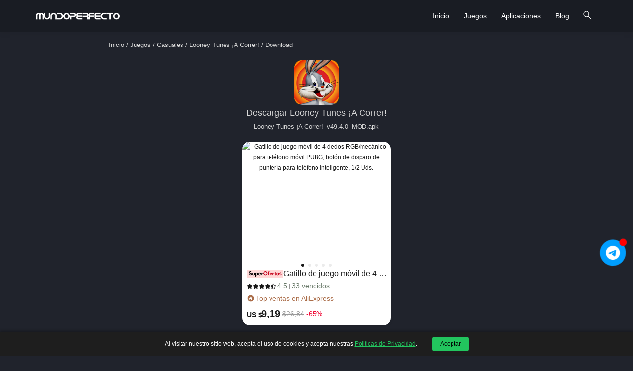

--- FILE ---
content_type: text/html; charset=UTF-8
request_url: https://mundoperfecto.net/looney-tunes-correr-apk-mod/download/0/
body_size: 35233
content:
<!DOCTYPE html><html lang="es"><head><meta charset="UTF-8"><meta name="viewport" content="width=device-width, initial-scale=1"><meta name="theme-color" content="#212121"><link rel="preload" href="https://lh3.googleusercontent.com/OuIHjzLzJAHzvqyziX93s12Sv-ySY6WaLXcslj9JtasD7Zd2FKcRzUXTr6Z9c_8y=s180-rw" as="image" /><link rel="preload" href="https://mundoperfecto.net/wp-content/uploads/2017/11/Looney-Tunes-¡A-Correr.png" as="image" /><meta name='robots' content='index, follow, max-snippet:-1, max-image-preview:large, max-video-preview:-1' /><link rel='preconnect' href='https://www.googletagmanager.com' ><link rel='dns-prefetch' href='//fonts.gstatic.com'><link rel='dns-prefetch' href='//cdnjs.cloudflare.com'><link rel='dns-prefetch' href='//play-lh.googleusercontent.com'> <script type="application/ld+json">
		{
		  "@context": "https://schema.org",
		  "@graph": [
			{
			  "@type": "MobileApplication",
			  "@id": "https://looney-tunes-correr-apk-mod.mundoperfecto.net/#article",
			  "isPartOf": {
				"@id": "https://looney-tunes-correr-apk-mod.mundoperfecto.net/"
			  },
			  "headline": "Looney Tunes ¡A Correr!",
			  "datePublished": "2019-01-02T23:59:00+01:00",
			  "dateModified": "2026-01-03T21:38:05+01:00",
			  "mainEntityOfPage": {
				"@id": "https://looney-tunes-correr-apk-mod.mundoperfecto.net/"
			  },
			  "commentCount": "2",
			  "publisher": {
				"@id": "https://mundoperfecto.net#organization"
			  },
			  "image": {
				"@id": "https://looney-tunes-correr-apk-mod.mundoperfecto.net/#primaryimage"
			  },
			  "thumbnailUrl": "https://mundoperfecto.net/wp-content/uploads/2017/11/Looney-Tunes-¡A-Correr.png",
			  "inLanguage": "es",
			  "potentialAction": [
				{
				  "@type": "CommentAction",
				  "name": "Comment",
				  "target": [
					"https://looney-tunes-correr-apk-mod.mundoperfecto.net/#respond"
				  ]
				}
			  ],
			  "name": "Looney Tunes ¡A Correr!",
			  "applicationCategory": "GameApplication",
			  "operatingSystem": "Android 4.4+",
			  "softwareVersion": "49.5.0",
			  "fileSize": "91M",
			  "contentRating": "Teen",
			  "offers": {
				"@type": "Offer",
				"price": "0",
				"priceCurrency": "USD",
				"availability": "https://schema.org/InStock"
			  },
			  "aggregateRating": {
			  "@type": "AggregateRating",
			  "bestRating": "5",
			  "worstRating": "1",
			  "ratingCount": "4 ",
			  "ratingValue": "3"
			}
			},
			{
			  "@type": "WebPage",
			  "@id": "https://looney-tunes-correr-apk-mod.mundoperfecto.net/",
			  "url": "https://looney-tunes-correr-apk-mod.mundoperfecto.net/",
			  "name": "Looney Tunes ¡A Correr! MOD APK (Compras gratis) v49.5.0 ",
			  "isPartOf": {
				"@id": "https://mundoperfecto.net#website"
			  },
			  "primaryImageOfPage": {
				"@id": "https://looney-tunes-correr-apk-mod.mundoperfecto.net/#primaryimage"
			  },
			  "image": {
				"@id": "https://looney-tunes-correr-apk-mod.mundoperfecto.net/#primaryimage"
			  },
			  "thumbnailUrl": "https://mundoperfecto.net/wp-content/uploads/2017/11/Looney-Tunes-¡A-Correr.png",
			  "datePublished": "2019-01-02T23:59:00+01:00",
			  "dateModified": "2026-01-03T21:38:05+01:00",
			  "description": "Hola chicos el día de hoy les traigo un nuevo juego modificado, así que listos para Descargar Looney Tunes ¡A",

			  "inLanguage": "es",
			  "potentialAction": [
				{
				  "@type": "ReadAction",
				  "target": [
					"https://looney-tunes-correr-apk-mod.mundoperfecto.net/"
				  ]
				}
			  ]
			},
			{
			  "@type": "ImageObject",
			  "inLanguage": "es",
			  "@id": "https://looney-tunes-correr-apk-mod.mundoperfecto.net/#primaryimage",
			  "url": "https://mundoperfecto.net/wp-content/uploads/2017/11/Looney-Tunes-¡A-Correr.png",
			  "contentUrl": "https://mundoperfecto.net/wp-content/uploads/2017/11/Looney-Tunes-¡A-Correr.png",
			  "width": 300,
			  "height": 300			},
			{
			  "@type": "WebSite",
			  "@id": "https://mundoperfecto.net#website",
			  "url": "https://mundoperfecto.net",
			  "name": "MUNDOPERFECTO.NET",
			  "description": "Los mejores juegos y apps Android MOD 2026 premium ✅ Más de 3000 títulos modificados gratis. Versión PRO sin pagar, actualizaciones diarias!",
			  "publisher": {
				"@id": "https://mundoperfecto.net#organization"
			  },
			  "alternateName": "MUNDOPERFECTO.NET",
			  "potentialAction": [
				{
				  "@type": "SearchAction",
				  "target": {
					"@type": "EntryPoint",
					"urlTemplate": "https://mundoperfecto.net?s={search_term_string}"
				  },
				  "query-input": "required name=search_term_string"
				}
			  ],
			  "inLanguage": "es"
			},
			{
                        "@type": "Organization",
                        "@id": "https://mundoperfecto.net/#organization",
                        "name": "MUNDOPERFECTO",
                        "url": "https://mundoperfecto.net/",
                        "logo": {
                            "@type": "ImageObject",
                            "inLanguage": "es",
                            "@id": "https://mundoperfecto.net/#/schema/logo/image/",
                            "url": "https://mundoperfecto.net/wp-content/uploads/2022/07/MundoPerfecto-Logo-1.png",
                            "contentUrl": "https://mundoperfecto.net/wp-content/uploads/2022/07/MundoPerfecto-Logo-1.png",
                            "width": 1000,
                            "height": 250,
                            "caption": "MUNDOPERFECTO"
                        },
                        "image": { "@id": "https://mundoperfecto.net/#/schema/logo/image/" },
                        "sameAs": [
                            "https://www.facebook.com/profile.php?id=61563363233853",
                            "https://x.com/mundoperfectoio",
                            "https://www.youtube.com/@mundoperfectoappsgames2883",
                            "https://t.me/mundoperfecto",
                            "https://www.tiktok.com/@mundo.perfecto.net",
                            "https://es.pinterest.com/MundoPerfecto/",
							"https://www.linkedin.com/company/100800223/admin/dashboard/",
							"https://vk.com/mundoperfectonet",
							"https://www.reddit.com/user/MundoPerfectoNet/",
                            "https://www.instagram.com/mundoperfectoapk/"
                        ],
                        "email": "kymbogunz@gmail.com"
                    }
		  ]
		}
		</script> <title>Looney Tunes ¡A Correr! MOD APK (Compras gratis) v49.5.0  Descargar</title><link rel="preload" href="https://mundoperfecto.net/wp-content/uploads/2025/11/Telegram-icon.webp" as="image" fetchpriority="high"><link rel="preload" href="https://mundoperfecto.net/wp-content/themes/MundoAPK/assets/fonts/material-symbols.woff2" as="font" type="font/woff2" crossorigin fetchpriority="high"><link rel="preload" href="https://cdnjs.cloudflare.com/ajax/libs/lightgallery/2.7.1/css/lightgallery.min.css" as="style" onload="this.rel='stylesheet';this.removeAttribute('onload');" fetchpriority="high"><link rel="preload" href="https://mundoperfecto.net/wp-includes/css/dist/block-library/style.min.css?ver=6.8.3" as="style" onload="this.rel='stylesheet';this.removeAttribute('onload');" fetchpriority="high"><link rel="preload" href="https://mundoperfecto.net/wp-content/plugins/novashare/css/style.min.css?ver=1.6.4" as="style" onload="this.rel='stylesheet';this.removeAttribute('onload');" fetchpriority="high"><link rel="preload" href="https://mundoperfecto.net/wp-content/plugins/kk-star-ratings/src/core/public/css/kk-star-ratings.min.css?ver=5.4.10.3" as="style" onload="this.rel='stylesheet';this.removeAttribute('onload');" fetchpriority="high"><link rel="preload" href="https://mundoperfecto.net/wp-content/themes/MundoAPK/assets/css/style-dark.min.css?ver=5.0" as="style" onload="this.rel='stylesheet';this.removeAttribute('onload');" fetchpriority="high"><style id="perfmatters-used-css">.kk-star-ratings{display:-webkit-box;display:-webkit-flex;display:-ms-flexbox;display:flex;-webkit-box-align:center;-webkit-align-items:center;-ms-flex-align:center;align-items:center;}.kk-star-ratings.kksr-shortcode{display:-webkit-inline-box;display:-webkit-inline-flex;display:-ms-inline-flexbox;display:inline-flex;}.kk-star-ratings .kksr-stars{position:relative;}.kk-star-ratings .kksr-stars .kksr-stars-active,.kk-star-ratings .kksr-stars .kksr-stars-inactive{display:flex;}.kk-star-ratings .kksr-stars .kksr-stars-active{overflow:hidden;position:absolute;top:0;left:0;}.kk-star-ratings .kksr-stars .kksr-star{cursor:pointer;padding-right:0px;}.kk-star-ratings .kksr-stars .kksr-star .kksr-icon{transition:.3s all;}.kk-star-ratings:not(.kksr-disabled) .kksr-stars:hover .kksr-stars-active{width:0 !important;}.kk-star-ratings .kksr-stars .kksr-star .kksr-icon,.kk-star-ratings:not(.kksr-disabled) .kksr-stars .kksr-star:hover ~ .kksr-star .kksr-icon{background-image:url("https://mundoperfecto.net/wp-content/plugins/kk-star-ratings/src/core/public/css/../svg/inactive.svg");}.kk-star-ratings .kksr-stars .kksr-stars-active .kksr-star .kksr-icon{background-image:url("https://mundoperfecto.net/wp-content/plugins/kk-star-ratings/src/core/public/css/../svg/active.svg");}.kk-star-ratings.kksr-disabled .kksr-stars .kksr-stars-active .kksr-star .kksr-icon,.kk-star-ratings:not(.kksr-disabled) .kksr-stars:hover .kksr-star .kksr-icon{background-image:url("https://mundoperfecto.net/wp-content/plugins/kk-star-ratings/src/core/public/css/../svg/selected.svg");}.kk-star-ratings .kksr-legend{margin-left:.75rem;margin-right:.75rem;}[dir="rtl"] .kk-star-ratings .kksr-stars .kksr-stars-active{left:auto;right:0;}body,html{overflow-x:hidden;}#header,nav{height:64px;}#orderby,.app-name h1,.truncate{white-space:nowrap;}.material-symbols-rounded,.star:after,html{-webkit-font-smoothing:antialiased;}.children,.clearfix{clear:both;}@font-face{font-family:"material symbols rounded";font-style:normal;font-weight:300;font-display:swap;src:url("https://mundoperfecto.net/wp-content/themes/MundoAPK/assets/css/../fonts/material-symbols.woff2") format("woff2");}.material-symbols-rounded{font-family:material symbols rounded;font-weight:400;font-style:normal;font-size:24px;line-height:1;letter-spacing:normal;text-transform:none;display:inline-block;white-space:nowrap;word-wrap:normal;direction:ltr;vertical-align:-6px;}.icon,img{vertical-align:middle;}*,:after,:before{-webkit-tap-highlight-color:transparent;-webkit-box-sizing:inherit;box-sizing:inherit;}body{--wp--preset--color--cyan-bluish-gray:#d7d7d7 !important;--wp--preset--color--vivid-cyan-blue:#1a73e8 !important;--wp--preset--color--vivid-green-cyan:#22c55e !important;--wp--preset--font-size--medium:18px !important;--wp--preset--font-size--large:22px !important;margin:0 !important;}ul.wp-block-list{list-style-type:disc !important;padding-left:32px !important;margin-left:0;}ul.wp-block-list li{list-style:inherit;list-style-type:disc !important;}.read-more-accordion summary,.toc-content ul,details summary{list-style:none;}.wp-block-table{overflow-x:hidden !important;}.wp-block-table.is-style-stripes tbody tr:nth-child(odd){background-color:rgba(240,240,240,0) !important;}.wp-block-table.is-style-stripes{border-bottom:none !important;}.has-very-light-gray-background-color{background-color:#191c23 !important;}.read-more-accordion{margin:15px 0;position:relative;}.read-more-accordion .read-more-button{background-color:#22c55e;color:#fff;padding:8px 16px;border-radius:12px;cursor:pointer;display:inline-flex;align-items:center;font-weight:500;font-size:14px;line-height:1.5;transition:background-color .3s;text-indent:-9999px;position:relative;}.read-more-accordion .read-more-button:hover{background-color:#16a34a;}.read-more-accordion .read-more-button::before{content:"Leer más";text-indent:0;display:inline-block;}.read-more-accordion[open] .read-more-button::before{content:"Leer menos";}.read-more-accordion[open] .read-more-button{position:absolute;bottom:0;left:0;}.read-more-accordion .read-more-content{margin-bottom:40px;}.read-more-accordion summary::-webkit-details-marker{display:none;}@keyframes ikymbo{0%{transform:scale(.95);box-shadow:0 0 0 0 #1f9aff;}70%{transform:scale(1);box-shadow:0 0 0 5px rgba(2,161,255,0);}100%{transform:scale(.95);box-shadow:0 0 0 0 rgba(2,161,255,0);}}#header,.border-block,.footer-background,.mod-info{background:#191c23;}html{scrollbar-width:thin;scrollbar-color:#22c55e transparent;line-height:1.8;-webkit-text-size-adjust:100%;-moz-osx-font-smoothing:grayscale;-webkit-box-sizing:border-box;box-sizing:border-box;font-family:-apple-system,BlinkMacSystemFont,segoe ui,Roboto,Oxygen-Sans,Ubuntu,Cantarell,helvetica neue,sans-serif;color:#d7d7d7;background:#20232c;font-style:inherit;text-rendering:auto;font-size:16px;font-weight:350;scroll-behavior:smooth;}.border-block{border-radius:8px;padding:15px;box-shadow:0 0;}.mod-info{margin:5px 0 20px;border-radius:20px;transition:.25s ease-out;padding:10px;border:1px solid #22c55e !important;}.clickable,.clickable:hover{transition:250ms ease-in-out;}details[open].mod-info summary::after{top:12px;position:absolute;content:"-";color:#fff;right:0;padding-right:20px;}details.mod-info summary::after{top:5px;position:absolute;content:"+";color:#22c55e;right:0;padding-right:10px;}details[open].mod-info summary{font-weight:600;background:#22c55e;color:#fff;padding:10px 15px;margin:-10px;}.descargar{background:#22c55e;}.telegram-floating-btn{position:fixed;bottom:180px;right:10px;z-index:9999;}.heartbeat{-webkit-animation:1s ease-in-out infinite both pulsate-bck;animation:1s ease-in-out infinite both pulsate-bck;}@-webkit-keyframes heartbeat{0%,100%{-webkit-transform:scale(1);transform:scale(1);}50%{-webkit-transform:scale(.9);transform:scale(.9);}}@keyframes pulsate-bck{0%,100%{-webkit-transform:scale(1);transform:scale(1);}50%{-webkit-transform:scale(.9);transform:scale(.9);}}.has-large-font-size,.has-larger-font-size,.sidenav-item .divider{margin-top:5px;margin-bottom:5px;}.wp-block-button__link{font-size:initial;font-weight:400;padding:3px 15px !important;}.is-style-outline .wp-block-button__link{padding:1px 15px !important;}.entry-content p.has-text-align-center,.wp-block-image.alignfull{text-align:center;}.app,.container,nav{width:100%;}.no-margin-bottom,.wp-block-group.has-very-light-gray-background-color p:last-of-type,details.schema-faq-section p:last-of-type{margin-bottom:0;}.wp-container-flex-center{display:flex;gap:.5em;flex-wrap:wrap;align-items:center;justify-content:center;}.icon,.jq-ry-container>.jq-ry-group-wrapper>.jq-ry-group>svg,button#search-open{display:inline-block;}section{padding-top:1rem;padding-bottom:1rem;}p{margin-block-end:1.5em;}.container{margin-right:auto;margin-left:auto;padding-right:4vw;padding-left:4vw;max-width:calc(1140px + 8vw);}figure{margin:0 auto 30px;}ul:not(.browser-default){padding-left:0;list-style-type:none;}ul:not(.browser-default)>li{list-style-type:none;}a{color:#22c55e;text-decoration:none;transition:.3s;}img{height:auto;-ms-interpolation-mode:bicubic;max-width:100%;}strong{font-weight:500;}.app-name h1 span,h2,h3,th{font-weight:400;}#comments{max-width:820px;}h2 .material-symbols-rounded{vertical-align:-4px;}.flex-container-2{display:flex;flex-wrap:nowrap;overflow:auto;text-overflow:ellipsis;}.clickable,.divider,.truncate{overflow:hidden;}.flex-container-2 .app{margin-right:15px;grid-template-rows:90px;grid-template-columns:100px;gap:10px;}.above-ad-unit,.ad-unit{max-width:1140px;text-align:center;margin:0 auto;}.above-ad-unit{min-height:250px;}.inline-block{display:inline-block !important;}#primaryimage,.hide{display:none !important;}.uppercase{text-transform:uppercase !important;}.left{float:left !important;}.right{float:right !important;}.center{margin:0 auto;}.entry-content p,.has-text-align-justify{text-align:justify;}.circle{border-radius:50%;aspect-ratio:1/1;}.truncate{display:block;text-overflow:ellipsis;}.no-border{border:none !important;}.no-border-radius{border-radius:0 !important;}.no-margin{margin:0 !important;}.no-padding{padding:0 !important;}.comment-reply-link,.download,.margin-top-10{margin-top:10px;}.app,.margin-top-15{margin-top:15px;}.margin-bottom-5{margin-bottom:5px;}.margin-bottom-10,.wp-block-columns .footer-menu li{margin-bottom:10px;}.comment,.download-item-note p,.margin-bottom-15,footer p{margin-bottom:15px;}.main-entry-content .wp-block-table,.margin-bottom-30{margin-bottom:30px;}.padding-top-30{padding-top:30px;}.padding-top-15{padding-top:15px;}.divider{height:.5px;background-color:#e0e0e0;}.clickable{opacity:1;position:relative;transform:translate3d(0,0,0);}.clickable:hover{opacity:.75;}.clickable:after{content:"";display:block;position:absolute;width:100%;height:100%;top:0;left:0;pointer-events:none;background-image:radial-gradient(circle,#fff 10%,transparent 10.01%);background-repeat:no-repeat;background-position:50%;transform:scale(10,10);opacity:0;transition:transform .5s,opacity 1s;}.extendable.active,.modal.active{opacity:1;visibility:visible;}.clickable:active:after{transform:scale(0,0);opacity:.3;transition:none;}@media (hover:hover) and (pointer:fine){.beauty-scroll::-webkit-scrollbar{width:4px;height:4px;}}@keyframes fade-in{from{opacity:0;}to{opacity:1;}}#header{position:relative;box-shadow:0 4px 12px 0 rgba(0,0,0,.05);}#logo img{width:175px;}nav{line-height:64px;}.content-tab-btn.active,.content-tab-btn:hover,.term-heading a,footer a,nav,nav a{color:#fff;}button.sidenav-trigger,nav .sidenav-trigger{position:relative;display:inline-block;}button#search-close,button#search-open,button#share-button,button.sidenav-trigger,button.table-action{background:0 0;border:none;padding:0;cursor:pointer;font:inherit;color:inherit;text-align:inherit;line-height:inherit;}.app-icon,.app-tag{border-radius:15px;}button.table-action,td .table-action{position:absolute;right:0;top:5px;}.app,.app-icon,.app-name,.card,.card .card-image,.term-heading{position:relative;}.collection .collection-item.has-avatar p,nav ul{margin:0;}nav ul li{float:left;padding:0;}nav ul a{display:block;padding:0 15px;}nav ul a .material-symbols-rounded{display:none;}.app{margin-bottom:15px;color:inherit;display:grid;grid-template-rows:90px;grid-template-columns:90px calc(100% - 90px - 15px);gap:15px;}.app-icon{width:90px;height:90px;aspect-ratio:1/1;}.app-icon img,.download-item-icon img{border-radius:15px;aspect-ratio:1/1;}.app-name{width:100%;align-self:center;}.app-name h1{line-height:25px;overflow:auto;text-overflow:unset;letter-spacing:-.05em;padding-bottom:5px;}.app-box-name-heading>span,.app-tags{margin-top:3px;}.app-tag{margin-right:5px;padding:2px 10px;font-size:smaller;}.app-tag-red{color:#fff !important;background-color:#191c23 !important;border:1px solid #e91e63;}.wp-block-table td,.wp-block-table th{border:none;padding:5px 0;position:relative;}.collection .collection-item:last-child,tr:last-of-type{border-bottom:none;}.download-list{animation:1s fade-in;}#primaryimage img,#search-close,.screenshots{height:100%;width:100%;}button,select,summary{outline:transparent;}button,input,select,textarea{font-family:inherit;font-size:100%;line-height:1.15;margin:0;}button,input{overflow:visible;}button,select{text-transform:none;}[type=button],[type=submit],button{border:none;-webkit-appearance:button;}[type=search]{-webkit-appearance:textfield;outline-offset:-2px;}[type=search]::-webkit-search-decoration{-webkit-appearance:none;}input,textarea{background-color:#191c23;border:none;color:#fff;border-radius:0;outline:0;height:3rem;width:100%;padding:0;-webkit-box-shadow:none;box-shadow:none;-webkit-box-sizing:content-box;box-sizing:content-box;-webkit-transition:.5s;transition:.5s;}.extendable,.extendable.active{transition:visibility .5s,opacity .5s;}textarea{line-height:normal;color:#fff;overflow-y:hidden;padding:13px 15px;resize:none;min-height:3rem;-webkit-box-sizing:border-box;box-sizing:border-box;}.screenshots,.swiper-wrapper{box-sizing:content-box;scroll-snap-type:x mandatory;}label{font-size:.8rem;color:#9e9e9e;}.extendable{visibility:collapse;opacity:0;}.modal,.sidenav-overlay{opacity:0;visibility:hidden;}.modal,.modal.active{transition:visibility .25s,opacity .25s;}.modal{position:fixed;top:0;bottom:0;left:0;right:0;background:rgba(0,0,0,.5);z-index:101;}#search-form .modal-content{width:100%;top:0;padding:0;position:fixed;left:0;right:0;background:#20232c;margin:auto;overflow-y:auto;-webkit-box-shadow:0 24px 38px 3px rgba(0,0,0,.14),0 9px 46px 8px rgba(0,0,0,.12),0 11px 15px -7px rgba(0,0,0,.2);box-shadow:0 24px 38px 3px rgba(0,0,0,.14),0 9px 46px 8px rgba(0,0,0,.12),0 11px 15px -7px rgba(0,0,0,.2);height:auto;}#search-form .modal-content button{position:absolute;top:21px;border:0;background:0 0;padding:0;color:#fff;cursor:pointer;}#search-close{position:fixed;cursor:default;}#search-input{height:64px;margin-left:32px;color:#fff;width:calc(100% - 32px);}@keyframes collapse{from{margin-bottom:-5%;opacity:0;transform:translateY(-100%);}to{margin-bottom:0;opacity:1;transform:translateY(0);}}details{overflow:hidden;}details summary{position:relative;cursor:pointer;display:block;z-index:2;}details summary::-webkit-details-marker,details summary::marker{display:none;list-style:none;}details>:not(summary){position:relative;z-index:1;transition:.3s ease-in-out;overflow:hidden;}details[open]>:not(summary){animation:.5s ease-in-out collapse;}#primaryimage{aspect-ratio:2/1;position:relative;}#primaryimage img{aspect-ratio:2/1;object-fit:cover;}.entry-content .wp-block-group__inner-container>ul,.entry-content>ul{margin-left:2em;}.entry-content .wp-block-group__inner-container>ul>li,.entry-content>ul>li{list-style-type:disc !important;}.entry-content a:hover{opacity:.75;transition:.3s;}.entry-content a:not([class]){text-decoration:none;}.screenshots{position:relative;z-index:1;display:flex;transition-property:transform;overflow:auto;}.comment-reply-title,.form-submit{height:0;transition:.25s ease-out;}.screenshot{display:flex;justify-content:center;align-items:center;flex-shrink:0;margin-right:15px;scroll-snap-align:center;margin-bottom:15px;}.screenshot:last-of-type{margin-right:0;}.screenshot img{height:120px;width:auto;border-radius:8px;}@media only screen and (min-width:361px){.screenshot img{height:160px;}}@media only screen and (min-width:481px){.screenshot img{height:240px;}}.toc-author-wrapper{display:flex;gap:15px;margin-bottom:30px;width:100%;align-items:start;}.author-left{flex:1;min-width:0;}.toc-right{flex-shrink:0;align-self:flex-start;}@media only screen and (min-width:993px){.hide-on-large-only{display:none !important;}#search-open{margin:0 10px;}.toc-author-wrapper{gap:30px;}.toc-right{position:sticky;top:20px;}.main-entry-content .app{position:relative;margin-top:0;margin-bottom:15px;color:inherit;display:grid;grid-template-rows:120px;grid-template-columns:120px calc(100% - 120px - 15px);gap:15px;width:100%;}.main-entry-content .app-icon{width:120px;height:120px;position:relative;border-radius:15px;aspect-ratio:1/1;}.main-entry-content .app-icon img{width:120px;height:120px;}.main-entry-content .app-name{width:100%;position:relative;align-self:center;}.main-entry-content .app-name h1{font-size:var(--wp--preset--font-size--large) !important;line-height:1.5;font-weight:400;}.wp-block-table{margin:0;}}@media only screen and (min-width:601px) and (max-width:992px){.toc-author-wrapper{gap:20px;}}details.table-of-contents{display:flex;flex-direction:column;align-items:flex-end;width:auto;border:none;margin:0;}details.table-of-contents summary{padding:10px;background:#191c23;cursor:pointer;color:#fff;border:none;border-radius:12px;display:flex;align-items:center;justify-content:center;user-select:none;transition:.2s;margin-top:20px;list-style:none;}details.table-of-contents summary::-webkit-details-marker{display:none;}.star:after,details.schema-faq-section summary::after,details[open].schema-faq-section summary::after{font-family:material symbols rounded;font-weight:400;font-style:normal;letter-spacing:normal;text-transform:none;display:inline-block;word-wrap:normal;direction:ltr;white-space:nowrap;}.toc-content{background:#191c23;border-radius:12px;padding:15px 20px 20px;margin-top:10px;}.toc-content ul{margin:0;padding:0;}.toc-content ul li{margin:8px 0;}.toc-content ul.browser-default{padding-left:20px;margin-top:5px;}.toc-content ul.browser-default li{margin:5px 0;}.toc-content a{text-decoration:none !important;color:#ccc;display:block;padding:4px 0;transition:color .2s;font-size:14px;line-height:1.4;}.toc-content a:hover{color:#22c55e;padding-left:5px;}@media only screen and (max-width:600px){.toc-author-wrapper{gap:15px;margin-bottom:20px;align-items:stretch;}.author-left{white-space:nowrap;}.toc-content{width:275px;}}details.schema-faq-section{margin:10px 0;border:1px solid #ddd;border-radius:20px;transition:.25s ease-out;}details.schema-faq-section summary::after{content:"";right:10px;position:absolute;}details[open].schema-faq-section{border-radius:5px;}details[open].schema-faq-section summary{background:#191c23;font-weight:500;}details[open].schema-faq-section summary::after{content:"";right:10px;position:absolute;}.schema-faq-question{background:0 0;padding:10px 15px;}.schema-faq-answer{margin:0;padding:15px;}.rating{user-select:none;}.rating span,.setting-field .material-symbols-rounded[data-darkmode=off],.setting-field .material-symbols-rounded[data-push_notification=off]{color:#9e9e9e;}.rating span.active{color:#fcb900;}.app .rating{margin-left:-5px;}.star:after{font-size:36px;line-height:1;content:"";}#respond .star{margin-right:5px;}#respond .star:after,.app .star:after,.comment .star:after,td .star:after{font-size:24px;}.avatar{box-shadow:0 1px 3px 0 rgba(0,0,0,.15);}.comment-reply-title{position:absolute;bottom:-15px;right:75px;z-index:1;opacity:0;}.form-submit{margin-left:50px;margin-bottom:0;margin-top:0;clear:both;position:relative;opacity:0;}.sidenav,.sidenav-open{transition:transform 250ms;}.comment-form-input{width:calc(100% - 55px) !important;border-radius:15px !important;}.float-count,footer .wp-block-social-links .wp-social-link svg{width:16px;height:16px;}#comments>#respond{margin:30px 0;}#submit{position:absolute;right:5px;top:0;}#rating-star{display:none;vertical-align:top;}#rating-star label{float:right;cursor:pointer;}#comments>#respond #rating-star{display:none;margin-left:-5px;}#rating-star:not(:checked)>label:hover>span,#rating-star:not(:checked)>label:hover~label>span,#rating-star>input:checked~label>span{color:#fcb900 !important;transition:250ms;}.comment-form-avatar{float:left;margin-top:3px;margin-right:10px;}.sidenav,.sidenav-overlay{position:fixed;top:0;left:0;}@-webkit-keyframes progress-status{from{width:0%;}to{width:100%;}}.sidenav{width:300px;margin:0;height:100%;height:-moz-calc(100%);height:calc(100% + 60px);padding-bottom:60px;background-color:#191c23;z-index:999;overflow-y:auto;will-change:transform;-webkit-backface-visibility:hidden;backface-visibility:hidden;-webkit-transform:translateX(-105%);transform:translateX(-105%);}.sidenav li>a>.material-symbols-rounded{margin:0 10px 0 0;}.sidenav-item a{padding:10px;display:block;color:#fff;}.sidenav li>a:hover,.sidenav-item a:hover{background-color:#20232c;}.sidenav-item .material-symbols-rounded{margin-right:10px;}.sidenav li{float:none;}.sidenav li.active{background-color:rgba(0,0,0,.05);}.sidenav li>a{color:#fff;display:block;font-size:14px;font-weight:500;height:48px;line-height:48px;padding:0 24px;}.sidenav-overlay,.sidenav-overlay-open{transition:visibility 250ms,opacity 250ms,z-index 250ms;}.sidenav-overlay{right:0;height:120vh;background-color:rgba(0,0,0,.5);z-index:997;display:block;}.download-item{position:relative;width:100%;display:inline-flex;margin:5px 0;}.download-item-icon{width:55px;height:55px;position:relative;border-radius:15px;aspect-ratio:1/1;}.download-item-name{padding-left:10px;width:100%;position:relative;}.is-style-outline>.wp-block-button__link:not(.has-background).clickable:hover{background-color:#32373c !important;border:2px solid #32373c !important;color:#fff !important;}.entry-content{max-width:840px;margin:0 auto;}@media only screen and (max-width:992px){.hide-on-med-and-down{display:none !important;}#logo{position:absolute;left:50%;-webkit-transform:translateX(-50%);transform:translateX(-50%);}#logo img{width:125px;}#primaryimage{margin-left:calc(50% - 50vw);margin-right:calc(50% - 50vw);width:auto;max-width:1000%;}.sidenav>a{padding:0 16px;}}.main-entry-content .app{margin-top:0;}.main-entry-content td,.main-entry-content th{padding:10px;border:.5px solid #212121;}.entry-block{margin-top:20px !important;margin-bottom:20px !important;}footer details summary{background:0 0;}footer details summary strong{padding-bottom:10px;display:block;padding-top:10px;}.content-tabs-wrapper{width:100%;max-width:100%;margin:20px 0;position:relative;z-index:2;display:block !important;visibility:visible !important;}.content-tabs-buttons{display:flex;gap:0;background:#1a1d24;border-radius:12px;padding:6px;box-shadow:0 2px 8px rgba(0,0,0,.3);overflow:hidden;position:relative;}.content-tabs-buttons::before{content:"";position:absolute;top:6px;left:6px;width:calc(50% - 6px);height:calc(100% - 12px);background:linear-gradient(135deg,#20232c 0,#20232c 100%);border-radius:8px;transition:transform .4s cubic-bezier(.4,0,.2,1);z-index:0;}.content-tabs-buttons:has(.content-tab-btn:nth-child(2).active)::before{transform:translateX(100%);}.content-tab-btn{flex:1;display:flex;align-items:center;justify-content:center;gap:8px;padding:16px 24px;font-size:16px;font-weight:600;color:#9ca3af;background:0 0;border:none;border-radius:8px;cursor:pointer;transition:color .3s;position:relative;z-index:1;white-space:nowrap;}.content-tab-btn .material-symbols-rounded{font-size:22px;transition:transform .3s;}.content-tab-btn:hover .material-symbols-rounded{transform:scale(1.1);}.content-tab-btn.active .material-symbols-rounded{transform:scale(1.05);}.content-tab-btn:active{transform:scale(.98);}.article-tab-panel,.mod-tab-panel{display:none;animation:.4s ease-in-out fadeIn;}.article-tab-panel.active,.mod-tab-panel.active{display:block;}@keyframes fadeIn{from{opacity:0;transform:translateY(2px);}to{opacity:1;transform:translateY(0);}}.guia-instalacion-content h2,.guia-instalacion-content h3,.guia-instalacion-content h4{color:#fff;margin-top:24px;margin-bottom:16px;}.guia-instalacion-content ol,.guia-instalacion-content ul{margin-bottom:20px;padding-left:24px;}.guia-instalacion-content li{margin-bottom:12px;line-height:1.7;}.guia-instalacion-content ol li{padding:12px 16px;margin-bottom:10px;border-radius:4px;list-style-position:inside;border:1px solid #414141;}.guia-instalacion-content strong{color:#22c55e;font-weight:600;}.guia-instalacion-content a{color:#22c55e;text-decoration:underline;}.guia-instalacion-content a:hover{color:#16a34a;}@media only screen and (max-width:768px){.content-tabs-buttons{flex-direction:row;gap:0;padding:4px;}.content-tab-btn{padding:14px 16px;font-size:14px;gap:6px;}.content-tab-btn .material-symbols-rounded{font-size:20px;}}@media only screen and (max-width:480px){.content-tab-btn{padding:12px;font-size:13px;flex-direction:column;gap:4px;}.content-tab-btn .material-symbols-rounded{font-size:22px;margin-bottom:2px;}}@keyframes neonRotate{0%,100%{background-position:0 50%;}50%{background-position:100% 50%;}}@keyframes neonGlow{from{opacity:.8;}to{opacity:1;}}.mobile-bottom-menu{position:fixed;bottom:0;left:0;right:0;width:100%;height:70px;background:rgba(25,28,35,.77);backdrop-filter:blur(10px);-webkit-backdrop-filter:blur(10px);z-index:2;padding:0;border-top:1px solid rgba(0,0,0,.05);display:none;justify-content:space-around;align-items:center;}.mobile-bottom-menu-item{display:flex;flex-direction:column;align-items:center;justify-content:center;flex:1;text-decoration:none;color:#fff;transition:.3s;padding:8px 4px;position:relative;}.mobile-bottom-menu-item:active,.mobile-bottom-menu-item:hover{color:#1a73e8;transform:translateY(-2px);}.mobile-bottom-menu-icon{display:flex;align-items:center;justify-content:center;margin-bottom:4px;transition:.3s;}.mobile-bottom-menu-icon svg{width:24px;height:24px;fill:currentColor;transition:.3s;}.mobile-bottom-menu-label{font-size:12px;line-height:1;text-align:center;margin-top:5px;}@media only screen and (max-width:768px){.mobile-bottom-menu{display:flex;}body{padding-bottom:70px;}#cookie-consent-banner{margin-bottom:71px;}}</style><meta name="description" content="Looney Tunes ¡A Correr! MOD APK v49.5.0 ⭐️Descargar Hackeado Compras gratis, Ultima versión para Android 2026. Looney Tunes ¡A Correr! Hack Apk" /><link rel="canonical" href="https://looney-tunes-correr-apk-mod.mundoperfecto.net/" /><meta property="og:locale" content="es_ES" /><meta property="og:type" content="article" /><meta property="og:title" content="Looney Tunes ¡A Correr! MOD APK (Compras gratis) v49.5.0  Descargar" /><meta property="og:description" content="Looney Tunes ¡A Correr! MOD APK v49.5.0 ⭐️Descargar Hackeado Compras gratis, Ultima versión para Android 2026. Looney Tunes ¡A Correr! Hack Apk" /><meta property="og:url" content="https://looney-tunes-correr-apk-mod.mundoperfecto.net/" /><meta property="og:site_name" content="MundoPerfecto MOD APK | Apps/Juegos Modificados para Android Gratis" /><meta property="article:author" content="https://www.facebook.com/profile.php?id=61553571493468" /><meta property="article:published_time" content="2019-01-02T23:59:00+00:00" /><meta property="article:modified_time" content="2026-01-03T20:38:05+00:00" /><meta property="og:image" content="https://mundoperfecto.net/wp-content/uploads/2017/11/Looney-Tunes-¡A-Correr.png" /><meta property="og:image:width" content="300" /><meta property="og:image:height" content="300" /><meta property="og:image:type" content="image/png" /><meta name="author" content="Carlos Rojas" /><meta name="twitter:card" content="summary_large_image" /><meta name="twitter:creator" content="@mundoperfectoio" /><meta name="twitter:site" content="@mundoperfectoio" /><meta name="twitter:label1" content="Escrito por" /><meta name="twitter:data1" content="Carlos Rojas" /><meta name="twitter:label2" content="Tiempo de lectura" /><meta name="twitter:data2" content="3 minutos" /> <script type="application/ld+json" class="yoast-schema-graph">{"@context":"https://schema.org","@graph":[{"@type":"Article","@id":"https://looney-tunes-correr-apk-mod.mundoperfecto.net/#article","isPartOf":{"@id":"https://looney-tunes-correr-apk-mod.mundoperfecto.net/"},"author":{"name":"Carlos Rojas","@id":"https://mundoperfecto.net/#/schema/person/e5262cb34d0bfe0ca3db27075d3700bc"},"headline":"Looney Tunes ¡A Correr! MOD APK (Compras gratis) v49.5.0 ","datePublished":"2019-01-02T23:59:00+00:00","dateModified":"2026-01-03T20:38:05+00:00","mainEntityOfPage":{"@id":"https://looney-tunes-correr-apk-mod.mundoperfecto.net/"},"wordCount":551,"commentCount":2,"image":{"@id":"https://looney-tunes-correr-apk-mod.mundoperfecto.net/#primaryimage"},"thumbnailUrl":"https://mundoperfecto.net/wp-content/uploads/2017/11/Looney-Tunes-¡A-Correr.png","keywords":["Zynga"],"articleSection":["Casuales","Juegos"],"inLanguage":"es","potentialAction":[{"@type":"CommentAction","name":"Comment","target":["https://looney-tunes-correr-apk-mod.mundoperfecto.net/#respond"]}]},{"@type":"WebPage","@id":"https://looney-tunes-correr-apk-mod.mundoperfecto.net/","url":"https://looney-tunes-correr-apk-mod.mundoperfecto.net/","name":"Looney Tunes ¡A Correr! MOD APK (Compras gratis) v49.5.0  Descargar","isPartOf":{"@id":"https://mundoperfecto.net/#website"},"primaryImageOfPage":{"@id":"https://looney-tunes-correr-apk-mod.mundoperfecto.net/#primaryimage"},"image":{"@id":"https://looney-tunes-correr-apk-mod.mundoperfecto.net/#primaryimage"},"thumbnailUrl":"https://mundoperfecto.net/wp-content/uploads/2017/11/Looney-Tunes-¡A-Correr.png","datePublished":"2019-01-02T23:59:00+00:00","dateModified":"2026-01-03T20:38:05+00:00","author":{"@id":"https://mundoperfecto.net/#/schema/person/e5262cb34d0bfe0ca3db27075d3700bc"},"description":"Looney Tunes ¡A Correr! MOD APK v49.5.0 ⭐️Descargar Hackeado Compras gratis, Ultima versión para Android 2026. Looney Tunes ¡A Correr! Hack Apk","breadcrumb":{"@id":"https://looney-tunes-correr-apk-mod.mundoperfecto.net/#breadcrumb"},"inLanguage":"es","potentialAction":[{"@type":"ReadAction","target":["https://looney-tunes-correr-apk-mod.mundoperfecto.net/"]}]},{"@type":"ImageObject","inLanguage":"es","@id":"https://looney-tunes-correr-apk-mod.mundoperfecto.net/#primaryimage","url":"https://mundoperfecto.net/wp-content/uploads/2017/11/Looney-Tunes-¡A-Correr.png","contentUrl":"https://mundoperfecto.net/wp-content/uploads/2017/11/Looney-Tunes-¡A-Correr.png","width":300,"height":300},{"@type":"BreadcrumbList","@id":"https://looney-tunes-correr-apk-mod.mundoperfecto.net/#breadcrumb","itemListElement":[{"@type":"ListItem","position":1,"name":"Inicio","item":"https://mundoperfecto.net/"},{"@type":"ListItem","position":2,"name":"Juegos","item":"https://mundoperfecto.net/juego/"},{"@type":"ListItem","position":3,"name":"Casuales","item":"https://mundoperfecto.net/juego/casuales/"},{"@type":"ListItem","position":4,"name":"Looney Tunes ¡A Correr! MOD APK (Compras gratis) v49.5.0 "}]},{"@type":"WebSite","@id":"https://mundoperfecto.net/#website","url":"https://mundoperfecto.net/","name":"MundoPerfecto MOD APK | Apps/Juegos Modificados para Android Gratis","description":"Los mejores juegos y apps Android MOD 2026 premium ✅ Más de 3000 títulos modificados gratis. Versión PRO sin pagar, actualizaciones diarias!","alternateName":"MundoPerfecto.net","potentialAction":[{"@type":"SearchAction","target":{"@type":"EntryPoint","urlTemplate":"https://mundoperfecto.net/?s={search_term_string}"},"query-input":{"@type":"PropertyValueSpecification","valueRequired":true,"valueName":"search_term_string"}}],"inLanguage":"es"},{"@type":"Person","@id":"https://mundoperfecto.net/#/schema/person/e5262cb34d0bfe0ca3db27075d3700bc","name":"Carlos Rojas","description":"Me especializo en juegos y aplicaciones para Android, me gusta modificar toda clase de aplicativos y obtener funciones premium gratis para todos!","sameAs":["https://ikymbo.com/","https://www.facebook.com/profile.php?id=61553571493468","https://www.instagram.com/ikymbo/","https://www.linkedin.com/in/mcarlos-rojas/"],"url":"https://mundoperfecto.net/author/heraclestore/"}]}</script> <link rel='dns-prefetch' href='//cdnjs.cloudflare.com' /><link rel="alternate" type="application/rss+xml" title="MundoPerfecto MOD APK | Apps/Juegos Modificados para Android Gratis &raquo; Feed" href="https://mundoperfecto.net/feed/" /><link rel="alternate" type="application/rss+xml" title="MundoPerfecto MOD APK | Apps/Juegos Modificados para Android Gratis &raquo; Feed de los comentarios" href="https://mundoperfecto.net/comments/feed/" /><link rel="alternate" type="application/rss+xml" title="MundoPerfecto MOD APK | Apps/Juegos Modificados para Android Gratis &raquo; Comentario Looney Tunes ¡A Correr! MOD APK (Compras gratis) v49.5.0  del feed" href="https://looney-tunes-correr-apk-mod.mundoperfecto.net/feed/" /><link rel="alternate" title="oEmbed (JSON)" type="application/json+oembed" href="https://mundoperfecto.net/wp-json/oembed/1.0/embed?url=https%3A%2F%2Flooney-tunes-correr-apk-mod.mundoperfecto.net%2F" /><link rel="alternate" title="oEmbed (XML)" type="text/xml+oembed" href="https://mundoperfecto.net/wp-json/oembed/1.0/embed?url=https%3A%2F%2Flooney-tunes-correr-apk-mod.mundoperfecto.net%2F&#038;format=xml" /><style id='wp-img-auto-sizes-contain-inline-css'>img:is([sizes=auto i],[sizes^="auto," i]){contain-intrinsic-size:3000px 1500px}</style><style id='wp-block-library-inline-css'>:root{--wp-block-synced-color:#7a00df;--wp-block-synced-color--rgb:122,0,223;--wp-bound-block-color:var(--wp-block-synced-color);--wp-editor-canvas-background:#ddd;--wp-admin-theme-color:#007cba;--wp-admin-theme-color--rgb:0,124,186;--wp-admin-theme-color-darker-10:#006ba1;--wp-admin-theme-color-darker-10--rgb:0,107,160.5;--wp-admin-theme-color-darker-20:#005a87;--wp-admin-theme-color-darker-20--rgb:0,90,135;--wp-admin-border-width-focus:2px}@media (min-resolution:192dpi){:root{--wp-admin-border-width-focus:1.5px}}.wp-element-button{cursor:pointer}:root .has-very-light-gray-background-color{background-color:#eee}:root .has-very-dark-gray-background-color{background-color:#313131}:root .has-very-light-gray-color{color:#eee}:root .has-very-dark-gray-color{color:#313131}:root .has-vivid-green-cyan-to-vivid-cyan-blue-gradient-background{background:linear-gradient(135deg,#00d084,#0693e3)}:root .has-purple-crush-gradient-background{background:linear-gradient(135deg,#34e2e4,#4721fb 50%,#ab1dfe)}:root .has-hazy-dawn-gradient-background{background:linear-gradient(135deg,#faaca8,#dad0ec)}:root .has-subdued-olive-gradient-background{background:linear-gradient(135deg,#fafae1,#67a671)}:root .has-atomic-cream-gradient-background{background:linear-gradient(135deg,#fdd79a,#004a59)}:root .has-nightshade-gradient-background{background:linear-gradient(135deg,#330968,#31cdcf)}:root .has-midnight-gradient-background{background:linear-gradient(135deg,#020381,#2874fc)}:root{--wp--preset--font-size--normal:16px;--wp--preset--font-size--huge:42px}.has-regular-font-size{font-size:1em}.has-larger-font-size{font-size:2.625em}.has-normal-font-size{font-size:var(--wp--preset--font-size--normal)}.has-huge-font-size{font-size:var(--wp--preset--font-size--huge)}.has-text-align-center{text-align:center}.has-text-align-left{text-align:left}.has-text-align-right{text-align:right}.has-fit-text{white-space:nowrap!important}#end-resizable-editor-section{display:none}.aligncenter{clear:both}.items-justified-left{justify-content:flex-start}.items-justified-center{justify-content:center}.items-justified-right{justify-content:flex-end}.items-justified-space-between{justify-content:space-between}.screen-reader-text{border:0;clip-path:inset(50%);height:1px;margin:-1px;overflow:hidden;padding:0;position:absolute;width:1px;word-wrap:normal!important}.screen-reader-text:focus{background-color:#ddd;clip-path:none;color:#444;display:block;font-size:1em;height:auto;left:5px;line-height:normal;padding:15px 23px 14px;text-decoration:none;top:5px;width:auto;z-index:100000}html:where(.has-border-color){border-style:solid}html:where([style*=border-top-color]){border-top-style:solid}html:where([style*=border-right-color]){border-right-style:solid}html:where([style*=border-bottom-color]){border-bottom-style:solid}html:where([style*=border-left-color]){border-left-style:solid}html:where([style*=border-width]){border-style:solid}html:where([style*=border-top-width]){border-top-style:solid}html:where([style*=border-right-width]){border-right-style:solid}html:where([style*=border-bottom-width]){border-bottom-style:solid}html:where([style*=border-left-width]){border-left-style:solid}html:where(img[class*=wp-image-]){height:auto;max-width:100%}:where(figure){margin:0 0 1em}html:where(.is-position-sticky){--wp-admin--admin-bar--position-offset:var(--wp-admin--admin-bar--height,0px)}@media screen and (max-width:600px){html:where(.is-position-sticky){--wp-admin--admin-bar--position-offset:0px}}</style><style id='classic-theme-styles-inline-css'>.wp-block-button__link{color:#fff;background-color:#32373c;border-radius:9999px;box-shadow:none;text-decoration:none;padding:calc(.667em+2px) calc(1.333em+2px);font-size:1.125em}.wp-block-file__button{background:#32373c;color:#fff;text-decoration:none}</style><link rel="stylesheet" id="kk-star-ratings-css" href="https://mundoperfecto.net/wp-content/plugins/kk-star-ratings/src/core/public/css/kk-star-ratings.min.css?ver=5.4.10.3" media="print" onload="this.media=&#039;all&#039;;this.onload=null;"><link rel='stylesheet' id='novashare-css-css' href='https://mundoperfecto.net/wp-content/plugins/novashare/css/style.min.css?ver=1.6.4' media='all' /><link rel='stylesheet' id='lightgallery-style-css' href='https://cdnjs.cloudflare.com/ajax/libs/lightgallery/2.7.1/css/lightgallery.min.css' media='print' /><link rel="stylesheet" id="apkmody-style-css" href="https://mundoperfecto.net/wp-content/themes/MundoAPK/assets/css/style-dark.min.css?ver=5.0" media="print" onload="this.media=&#039;all&#039;;this.onload=null;"><link rel="https://api.w.org/" href="https://mundoperfecto.net/wp-json/" /><link rel="alternate" title="JSON" type="application/json" href="https://mundoperfecto.net/wp-json/wp/v2/posts/16528" /><style>a[href*="mediafire.com/file/"]:not(.mp-active),a[href*="pixeldrain.com/u/"]:not(.mp-active){filter:grayscale(1) !important;opacity:0.5 !important;pointer-events:none !important;cursor:not-allowed !important;position:relative;transition:all 0.3s ease}a[href*="mediafire.com/file/"]:not(.mp-active)::after,a[href*="pixeldrain.com/u/"]:not(.mp-active)::after{content:"";position:absolute;right:15px;top:35%;width:14px;height:14px;border:2px solid #ccc;border-top-color:#007bff;border-radius:50%;animation:mp-spin 0.8s linear infinite}@keyframes mp-spin{to{transform:rotate(360deg)}}a[href*="files.mundoperfecto.net"],a.mp-active{filter:grayscale(0) !important;opacity:1 !important;pointer-events:auto !important;cursor:pointer !important}a[href*="files.mundoperfecto.net"]::after,a.mp-active::after{display:none !important}</style> <script>window.pmGAID="G-L5J1WP967W";</script><script async src="https://mundoperfecto.net/wp-content/plugins/perfmatters/js/analytics-minimal-v4.js" type="pmdelayedscript" data-cfasync="false" data-no-optimize="1" data-no-defer="1" data-no-minify="1"></script> <style>.article-header-layout{margin:20px 0 30px 0}.author-box-header{display:inline-block}.author-link{display:flex;align-items:center;gap:12px;text-decoration:none;color:inherit;transition:all 0.2s ease}.author-link:hover{transform:translateY(-2px);opacity:0.8}.author-avatar{width:36px;height:36px;border-radius:50%;object-fit:cover;flex-shrink:0;border:2px solid #22c55e}.author-info{display:flex;flex-direction:column}.author-byline{font-size:12px;color:#fff;font-weight:400}.author-name{font-size:14px;font-weight:600;color:#fff}.author-expertise{font-size:11px;color:#22c55e;font-weight:500}body.dark-mode .author-byline{color:#aaa}body.dark-mode .author-name{color:#fff}@media (max-width:480px){.author-link{gap:10px}.author-avatar{width:32px;height:32px}.author-byline{font-size:11px}.author-name{font-size:13px}.author-expertise{font-size:10px}}</style><meta name="robots" content="noindex, nofollow"><link rel="icon" href="https://mundoperfecto.net/wp-content/uploads/2017/10/Google_Play_Games1.png" sizes="32x32" /><link rel="icon" href="https://mundoperfecto.net/wp-content/uploads/2017/10/Google_Play_Games1.png" sizes="192x192" /><link rel="apple-touch-icon" href="https://mundoperfecto.net/wp-content/uploads/2017/10/Google_Play_Games1.png" /><meta name="msapplication-TileImage" content="https://mundoperfecto.net/wp-content/uploads/2017/10/Google_Play_Games1.png" /><style id="kirki-inline-styles"></style><noscript><style>.perfmatters-lazy[data-src]{display:none !important}</style></noscript><style>.perfmatters-lazy-youtube{position:relative;width:100%;max-width:100%;height:0;padding-bottom:56.23%;overflow:hidden}.perfmatters-lazy-youtube img{position:absolute;top:0;right:0;bottom:0;left:0;display:block;width:100%;max-width:100%;height:auto;margin:auto;border:none;cursor:pointer;transition:.5s all;-webkit-transition:.5s all;-moz-transition:.5s all}.perfmatters-lazy-youtube img:hover{-webkit-filter:brightness(75%)}.perfmatters-lazy-youtube .play{position:absolute;top:50%;left:50%;right:auto;width:68px;height:48px;margin-left:-34px;margin-top:-24px;background:url(https://mundoperfecto.net/wp-content/plugins/perfmatters/img/youtube.svg) no-repeat;background-position:center;background-size:cover;pointer-events:none;filter:grayscale(1)}.perfmatters-lazy-youtube:hover .play{filter:grayscale(0)}.perfmatters-lazy-youtube iframe{position:absolute;top:0;left:0;width:100%;height:100%;z-index:99}.wp-has-aspect-ratio .wp-block-embed__wrapper{position:relative}.wp-has-aspect-ratio .perfmatters-lazy-youtube{position:absolute;top:0;right:0;bottom:0;left:0;width:100%;height:100%;padding-bottom:0}.perfmatters-lazy.pmloaded,.perfmatters-lazy.pmloaded>img,.perfmatters-lazy>img.pmloaded,.perfmatters-lazy[data-ll-status=entered]{animation:500ms pmFadeIn}@keyframes pmFadeIn{0%{opacity:0}100%{opacity:1}}</style><script type="text/javascript">
    const mainDomain = window.atob("bXVuZG9wZXJmZWN0by5uZXQ="); // mundoperfecto.net
    const currentHost = this.location.hostname;

    // Verifica si el dominio actual es el principal o un subdominio válido
    if (!currentHost.endsWith(mainDomain)) {
        document.location.href = "https://" + mainDomain;
    }
</script> </head><body id="webpage"><header id="header"><nav class="container"><button type="button" aria-label="menu" data-target="nav-mobile" class="sidenav-trigger hide-on-large-only"><span class="material-symbols-rounded">menu</span></button><a id="logo" href="https://mundoperfecto.net"><img src="data:image/svg+xml,%3Csvg%20xmlns=&#039;http://www.w3.org/2000/svg&#039;%20width=&#039;200&#039;%20height=&#039;50&#039;%20viewBox=&#039;0%200%20200%2050&#039;%3E%3C/svg%3E" alt="MundoPerfecto MOD APK | Apps/Juegos Modificados para Android Gratis" width="200" height="50" class="perfmatters-lazy" data-src="https://mundoperfecto.net/wp-content/uploads/2022/07/MundoPerfecto-Logo-1.png" /><noscript><img src="https://mundoperfecto.net/wp-content/uploads/2022/07/MundoPerfecto-Logo-1.png" alt="MundoPerfecto MOD APK | Apps/Juegos Modificados para Android Gratis" width="200" height="50"></noscript></a><button type="button" class="clickable modal-trigger right" aria-label="Open Search" id="search-open"><span class="material-symbols-rounded">search</span></button><div id="main-menu" class="right hide-on-med-and-down"><div class="menu"><ul><li><a href="https://mundoperfecto.net/">Inicio</a></li><li><a href="https://mundoperfecto.net/juego/">Juegos</a></li><li><a href="https://mundoperfecto.net/aplicaciones/">Aplicaciones</a></li><li><a href="https://mundoperfecto.net/articles/">Blog</a></li></ul></div></div></nav></header><div id="search-form" class="modal"><div class="modal-content"><button type="button" id="search-close" aria-label="Close Search"></button><div class="container"><div class="search-header"><h2 class="search-title">Buscar aquí</h2><p class="search-description">Busca aquí tus juegos o aplicaciones favoritas para descargarlas al instante.</p></div><form role="search" method="get" action="https://mundoperfecto.net/" class="margin-bottom-5" id="traditional-search-form"><input id="search-input" type="search" placeholder="Buscar aplicaciones..." name="s" minlength="3" maxlength="156" required><button type="submit" aria-label="Search"><span class="material-symbols-rounded">search</span></button></form><div id="search-results"></div><div class="margin-bottom-10"></div></div></div></div><style>#search-form.modal.active{background:rgba(0,0,0,0.8) !important;backdrop-filter:blur(15px) saturate(110%);display:flex !important;align-items:center !important;justify-content:center !important}#search-form.modal.active .modal-content{height:auto !important;width:90% !important;max-width:720px !important;position:relative !important;background:#20232c !important;border-radius:12px !important;padding:45px 30px 30px 30px !important;box-shadow:0 8px 32px rgba(0,0,0,0.5) !important;overflow-y:auto !important;max-height:90vh !important;margin:20px !important}#search-form.modal.active #search-input{display:block !important;height:auto !important;margin:0 !important;padding:12px 16px !important;width:100% !important;background:rgba(255,255,255,0.1) !important;border:2px solid rgba(255,255,255,0.2) !important;border-radius:25px !important;font-size:16px !important;color:#ffffff !important;transition:all 0.3s ease !important}#search-form.modal.active #search-input:focus{border-color:#22c55e !important;box-shadow:0 0 0 3px rgba(34,197,94,0.1) !important;outline:none !important}#search-form.modal.active #search-input::placeholder{color:rgba(255,255,255,0.6) !important}#search-form.modal.active #search-close{position:absolute !important;top:15px !important;right:15px !important;width:30px !important;height:30px !important;display:flex !important;align-items:center !important;justify-content:center !important;font-size:20px !important;color:rgba(255,255,255,0.7) !important;cursor:pointer !important;z-index:10001 !important;border-radius:50% !important;transition:none !important}#search-form.modal.active #search-close:before{content:"✕" !important}#search-form.modal.active #search-close:hover{color:#ffffff !important;background:rgba(255,255,255,0.1) !important;transition:none !important}#search-form.modal.active .modal-content form{display:flex !important;align-items:center !important;position:relative !important;margin-bottom:20px !important}#search-form.modal.active .modal-content form button{position:absolute !important;top:50% !important;transform:translateY(-50%) !important;left:12px !important;background:transparent !important;border:none !important;color:rgba(255,255,255,0.7) !important;padding:8px !important;cursor:pointer !important;z-index:2 !important}#search-form.modal.active .modal-content form button:hover{color:#22c55e !important}#search-form.modal.active .modal-content form input{padding-right:50px !important;padding-left:16px !important}#search-form.modal.active .search-header{text-align:center !important;margin-bottom:25px !important}#search-form.modal.active .search-title{font-size:24px !important;font-weight:600 !important;color:#22c55e !important;margin:0 0 10px 0 !important;line-height:1.2 !important}#search-form.modal.active .search-description{font-size:14px !important;color:rgba(255,255,255,0.8) !important;margin:0 !important;line-height:1.4 !important;max-width:450px !important;margin:0 auto !important}#search-form.modal.active .modal-content form button{right:12px !important;left:auto !important}#main-menu .menu ul{display:flex;align-items:center;gap:8px}#main-menu .menu ul li a{display:inline-block;padding:6px 14px;color:#ffffff;text-decoration:none;border-radius:20px;transition:all 0.25s ease;font-weight:400;font-size:14px;line-height:1.4;border:1px solid transparent}#main-menu .menu ul li a:hover{background-color:#22c55e;border:1px solid #20232c;color:#ffffff}#main-menu .menu ul li a.active,#main-menu .menu ul li.current-menu-item>a,#main-menu .menu ul li.current_page_item>a{background-color:#22c55e;font-weight:500}#main-menu .menu ul li a.active:hover,#main-menu .menu ul li.current-menu-item>a:hover,#main-menu .menu ul li.current_page_item>a:hover{background-color:#1aa14bff;color:#ffff}@media only screen and (max-width:992px){#main-menu .menu ul{display:block}}#search-results{max-height:400px;overflow-y:auto;margin-top:10px}.search-result-item{display:flex;align-items:center;gap:12px;padding:7px;border:1px solid rgba(255,255,255,0.1);border-radius:8px;margin-bottom:8px;cursor:pointer;transition:all 0.3s ease;text-decoration:none;color:inherit;background:rgba(255,255,255,0.05)}.search-result-item:hover{background:rgba(34,197,94,0.1);border-color:#22c55e;transform:translateY(-1px)}.search-result-icon{width:50px;height:50px;background:rgba(255,255,255,0.1);border-radius:8px;display:flex;align-items:center;justify-content:center;overflow:hidden;flex-shrink:0}.search-result-icon img{width:100%;height:100%;object-fit:cover;border-radius:8px}.search-result-icon.no-image{background:linear-gradient(135deg,#22c55e,#16a34a);color:white;font-weight:bold;font-size:16px}.search-result-info{flex:1;min-width:0}.search-result-title{font-weight:600;font-size:14px;color:#ffffff;overflow:hidden;text-overflow:ellipsis;white-space:nowrap}.search-result-meta{display:flex;flex-direction:column}.search-result-version,.search-result-developer{font-size:12px;color:rgba(255,255,255,0.7)}.search-result-version{color:#22c55e;font-weight:500}.search-loading{text-align:center;padding:30px 20px;color:rgba(255,255,255,0.8);background:rgba(255,255,255,0.05);border-radius:8px;margin-top:10px}.search-loading-spinner{border:3px solid rgba(255,255,255,0.3);border-radius:50%;border-top:3px solid #22c55e;width:24px;height:24px;animation:spin 1s linear infinite;margin:0 auto 15px}.search-no-results{text-align:center;padding:30px 20px;color:rgba(255,255,255,0.7);background:rgba(255,255,255,0.05);border-radius:8px;margin-top:10px}.search-no-results p{margin:0 0 5px 0}.search-no-results p:first-child{font-size:16px;font-weight:500}.search-no-results p:last-child{font-size:12px;opacity:0.8}@keyframes spin{0%{transform:rotate(0deg)}100%{transform:rotate(360deg)}}@media (max-width:768px){#search-form.modal.active .modal-content{width:95% !important;max-width:none !important;padding:40px 15px 20px 15px !important;margin:10px !important;max-height:calc(100vh - 20px) !important}#search-form.modal.active #search-close{top:10px !important;right:10px !important;width:28px !important;height:28px !important;font-size:18px !important}#search-form.modal.active #search-input{font-size:16px !important;padding:12px 45px 12px 16px !important}#search-form.modal.active .search-title{font-size:20px !important;margin-bottom:8px !important}#search-form.modal.active .search-description{font-size:14px !important;padding:0 10px !important}#search-form.modal.active .search-header{margin-bottom:18px !important}.search-result-item{padding:8px;gap:8px}.search-result-icon{width:45px;height:45px}.search-result-title{font-size:13px}.search-result-version,.search-result-developer{font-size:11px}}@media (max-width:480px){#search-form.modal.active .modal-content{width:98% !important;padding:35px 12px 15px 12px !important;margin:5px !important;max-height:calc(100vh - 10px) !important;border-radius:8px !important}#search-form.modal.active .search-title{font-size:18px !important}#search-form.modal.active .search-description{font-size:13px !important;line-height:1.3 !important}}</style><article id="article"><div class="container"><div class="entry-content"><div id="breadcrumb" class="margin-top-15 margin-bottom-15 no-padding has-small-font-size has-cyan-bluish-gray-color truncate" itemscope itemtype="https://schema.org/BreadcrumbList"><span itemprop="itemListElement" itemscope itemtype="https://schema.org/ListItem"><a class="has-cyan-bluish-gray-color" href="https://mundoperfecto.net" itemprop="item"><span itemprop="name">Inicio</span></a><meta itemprop="position" content="1"></span> / <span itemprop="itemListElement" itemscope itemtype="https://schema.org/ListItem"><a class="has-cyan-bluish-gray-color" href="https://mundoperfecto.net/juego/" itemprop="item"><span itemprop="name">Juegos</span></a><meta itemprop="position" content="2"></span> / <span itemprop="itemListElement" itemscope itemtype="https://schema.org/ListItem"><a class="has-cyan-bluish-gray-color" href="https://mundoperfecto.net/juego/casuales/" itemprop="item"><span itemprop="name">Casuales</span></a><meta itemprop="position" content="3"></span> / <span itemprop="itemListElement" itemscope itemtype="https://schema.org/ListItem"><a href="https://looney-tunes-correr-apk-mod.mundoperfecto.net/" class="has-cyan-bluish-gray-color" itemprop="item"><span itemprop="name">Looney Tunes ¡A Correr!</span></a><meta itemprop="position" content="4"></span> / <span itemprop="itemListElement" itemscope itemtype="https://schema.org/ListItem"><a href="https://looney-tunes-correr-apk-mod.mundoperfecto.net/" class="has-cyan-bluish-gray-color" itemprop="item"><span itemprop="name">Download</span></a><meta itemprop="position" content="5"></span></div></div><div class="entry-content entry-block main-entry-content"><div class="app-icono" style="display: flex; justify-content: center; align-items: center;"><img style="border-radius: 15px;" decoding="async" fetchpriority="high" src="https://lh3.googleusercontent.com/OuIHjzLzJAHzvqyziX93s12Sv-ySY6WaLXcslj9JtasD7Zd2FKcRzUXTr6Z9c_8y=s180-rw" class="" alt="Looney Tunes ¡A Correr!" width="90" height="90"/></div><div id="primaryimage"><figure class="wp-block-image"><img width="360" height="180" src="https://mundoperfecto.net/wp-content/uploads/2017/11/Looney-Tunes-¡A-Correr.png" alt="Looney Tunes ¡A Correr!" decoding="async" fetchpriority="high" loading="lazy"></figure></div><center><h1 class="has-medium-font-size no-margin"><strong>Descargar Looney Tunes ¡A Correr!</strong></h1><span class="has-small-font-size has-cyan-bluish-gray-color truncate">Looney Tunes ¡A Correr!_v49.4.0_MOD.apk </span></center></div><div class="entry-content"><div class="above-ad-unit"><a class="card-wrapper" href="https://s.click.aliexpress.com/e/_c4orfKUv" target="_blank"><div class="card-images"><div class="image-slider"><div class="image-slider-inner"><div class="image-slide"><img src="data:image/svg+xml,%3Csvg%20xmlns=&#039;http://www.w3.org/2000/svg&#039;%20width=&#039;0&#039;%20height=&#039;0&#039;%20viewBox=&#039;0%200%200%200&#039;%3E%3C/svg%3E" alt="Gatillo de juego móvil de 4 dedos RGB/mecánico para teléfono móvil PUBG, botón de disparo de puntería para teléfono inteligente, 1/2 Uds." class="perfmatters-lazy" data-src="https://ae-pic-a1.aliexpress-media.com/kf/Saa5c4b1151de46d6bfe0555fcfa6bfc0S.jpg_960x960q75.jpg_.avif" /><noscript><img src="https://ae-pic-a1.aliexpress-media.com/kf/Saa5c4b1151de46d6bfe0555fcfa6bfc0S.jpg_960x960q75.jpg_.avif" alt="Gatillo de juego móvil de 4 dedos RGB/mecánico para teléfono móvil PUBG, botón de disparo de puntería para teléfono inteligente, 1/2 Uds."></noscript></div><div class="image-slide"><img src="data:image/svg+xml,%3Csvg%20xmlns=&#039;http://www.w3.org/2000/svg&#039;%20width=&#039;0&#039;%20height=&#039;0&#039;%20viewBox=&#039;0%200%200%200&#039;%3E%3C/svg%3E" alt="Gatillo de juego móvil de 4 dedos RGB/mecánico para teléfono móvil PUBG, botón de disparo de puntería para teléfono inteligente, 1/2 Uds." class="perfmatters-lazy" data-src="https://ae-pic-a1.aliexpress-media.com/kf/Sc62ede87ffc24559947e759e88f9ed9f4.jpg_960x960q75.jpg_.avif" /><noscript><img src="https://ae-pic-a1.aliexpress-media.com/kf/Sc62ede87ffc24559947e759e88f9ed9f4.jpg_960x960q75.jpg_.avif" alt="Gatillo de juego móvil de 4 dedos RGB/mecánico para teléfono móvil PUBG, botón de disparo de puntería para teléfono inteligente, 1/2 Uds."></noscript></div><div class="image-slide"><img src="data:image/svg+xml,%3Csvg%20xmlns=&#039;http://www.w3.org/2000/svg&#039;%20width=&#039;0&#039;%20height=&#039;0&#039;%20viewBox=&#039;0%200%200%200&#039;%3E%3C/svg%3E" alt="Gatillo de juego móvil de 4 dedos RGB/mecánico para teléfono móvil PUBG, botón de disparo de puntería para teléfono inteligente, 1/2 Uds." class="perfmatters-lazy" data-src="https://ae-pic-a1.aliexpress-media.com/kf/S0f08ad3972eb44fc8f1c7a9f38b18206w.jpg_960x960q75.jpg_.avif" /><noscript><img src="https://ae-pic-a1.aliexpress-media.com/kf/S0f08ad3972eb44fc8f1c7a9f38b18206w.jpg_960x960q75.jpg_.avif" alt="Gatillo de juego móvil de 4 dedos RGB/mecánico para teléfono móvil PUBG, botón de disparo de puntería para teléfono inteligente, 1/2 Uds."></noscript></div><div class="image-slide"><img src="data:image/svg+xml,%3Csvg%20xmlns=&#039;http://www.w3.org/2000/svg&#039;%20width=&#039;0&#039;%20height=&#039;0&#039;%20viewBox=&#039;0%200%200%200&#039;%3E%3C/svg%3E" alt="Gatillo de juego móvil de 4 dedos RGB/mecánico para teléfono móvil PUBG, botón de disparo de puntería para teléfono inteligente, 1/2 Uds." class="perfmatters-lazy" data-src="https://ae-pic-a1.aliexpress-media.com/kf/Sf3ef25b9d3cf49f2898f5a63940f0e486.jpg_960x960q75.jpg_.avif" /><noscript><img src="https://ae-pic-a1.aliexpress-media.com/kf/Sf3ef25b9d3cf49f2898f5a63940f0e486.jpg_960x960q75.jpg_.avif" alt="Gatillo de juego móvil de 4 dedos RGB/mecánico para teléfono móvil PUBG, botón de disparo de puntería para teléfono inteligente, 1/2 Uds."></noscript></div><div class="image-slide"><img src="data:image/svg+xml,%3Csvg%20xmlns=&#039;http://www.w3.org/2000/svg&#039;%20width=&#039;0&#039;%20height=&#039;0&#039;%20viewBox=&#039;0%200%200%200&#039;%3E%3C/svg%3E" alt="Gatillo de juego móvil de 4 dedos RGB/mecánico para teléfono móvil PUBG, botón de disparo de puntería para teléfono inteligente, 1/2 Uds." class="perfmatters-lazy" data-src="https://ae-pic-a1.aliexpress-media.com/kf/S34a684e24c694e89af6a3eb4c4d1f38dd.jpg_960x960q75.jpg_.avif" /><noscript><img src="https://ae-pic-a1.aliexpress-media.com/kf/S34a684e24c694e89af6a3eb4c4d1f38dd.jpg_960x960q75.jpg_.avif" alt="Gatillo de juego móvil de 4 dedos RGB/mecánico para teléfono móvil PUBG, botón de disparo de puntería para teléfono inteligente, 1/2 Uds."></noscript></div></div></div><div class="slider-nav"><div class="nav-dot active"></div><div class="nav-dot "></div><div class="nav-dot "></div><div class="nav-dot "></div><div class="nav-dot "></div></div></div><div class="card-contents"><div class="card-titles"><img src="data:image/svg+xml,%3Csvg%20xmlns=&#039;http://www.w3.org/2000/svg&#039;%20width=&#039;0&#039;%20height=&#039;0&#039;%20viewBox=&#039;0%200%200%200&#039;%3E%3C/svg%3E" alt="Icono" style="width:74px; height:auto;" class="perfmatters-lazy" data-src="https://ae01.alicdn.com/kf/S008d27ab78b740329a36f76d432be580U/271x64.png" /><noscript><img src="https://ae01.alicdn.com/kf/S008d27ab78b740329a36f76d432be580U/271x64.png" alt="Icono" style="width:74px; height:auto;"></noscript><h3>Gatillo de juego móvil de 4 dedos RGB/mecánico para teléfono móvil PUBG, botón de disparo de puntería para teléfono inteligente, 1/2 Uds.</h3></div><div class="card-rating"><div class="rating-stars"><img src="data:image/svg+xml,%3Csvg%20xmlns=&#039;http://www.w3.org/2000/svg&#039;%20width=&#039;12&#039;%20height=&#039;12&#039;%20viewBox=&#039;0%200%2012%2012&#039;%3E%3C/svg%3E" width="12" height="12" alt class="perfmatters-lazy" data-src="https://ae01.alicdn.com/kf/S5efe9a37755e44cfa878e2e714900709h/48x48.png" /><noscript><img src="https://ae01.alicdn.com/kf/S5efe9a37755e44cfa878e2e714900709h/48x48.png" width="12" height="12" alt=""></noscript><img src="data:image/svg+xml,%3Csvg%20xmlns=&#039;http://www.w3.org/2000/svg&#039;%20width=&#039;12&#039;%20height=&#039;12&#039;%20viewBox=&#039;0%200%2012%2012&#039;%3E%3C/svg%3E" width="12" height="12" alt class="perfmatters-lazy" data-src="https://ae01.alicdn.com/kf/S5efe9a37755e44cfa878e2e714900709h/48x48.png" /><noscript><img src="https://ae01.alicdn.com/kf/S5efe9a37755e44cfa878e2e714900709h/48x48.png" width="12" height="12" alt=""></noscript><img src="data:image/svg+xml,%3Csvg%20xmlns=&#039;http://www.w3.org/2000/svg&#039;%20width=&#039;12&#039;%20height=&#039;12&#039;%20viewBox=&#039;0%200%2012%2012&#039;%3E%3C/svg%3E" width="12" height="12" alt class="perfmatters-lazy" data-src="https://ae01.alicdn.com/kf/S5efe9a37755e44cfa878e2e714900709h/48x48.png" /><noscript><img src="https://ae01.alicdn.com/kf/S5efe9a37755e44cfa878e2e714900709h/48x48.png" width="12" height="12" alt=""></noscript><img src="data:image/svg+xml,%3Csvg%20xmlns=&#039;http://www.w3.org/2000/svg&#039;%20width=&#039;12&#039;%20height=&#039;12&#039;%20viewBox=&#039;0%200%2012%2012&#039;%3E%3C/svg%3E" width="12" height="12" alt class="perfmatters-lazy" data-src="https://ae01.alicdn.com/kf/S5efe9a37755e44cfa878e2e714900709h/48x48.png" /><noscript><img src="https://ae01.alicdn.com/kf/S5efe9a37755e44cfa878e2e714900709h/48x48.png" width="12" height="12" alt=""></noscript><img src="data:image/svg+xml,%3Csvg%20xmlns=&#039;http://www.w3.org/2000/svg&#039;%20width=&#039;12&#039;%20height=&#039;12&#039;%20viewBox=&#039;0%200%2012%2012&#039;%3E%3C/svg%3E" width="12" height="12" alt class="perfmatters-lazy" data-src="https://ae01.alicdn.com/kf/Sca75952228bb4507ac311d1b43e10721q/48x48.png" /><noscript><img src="https://ae01.alicdn.com/kf/Sca75952228bb4507ac311d1b43e10721q/48x48.png" width="12" height="12" alt=""></noscript><span class="rating-values">4.5</span></div><span class="sold-divider"></span><span class="sold">33 vendidos</span></div><div class="card-tags"><div class="tag"><img src="data:image/svg+xml,%3Csvg%20xmlns=&#039;http://www.w3.org/2000/svg&#039;%20width=&#039;16&#039;%20height=&#039;16&#039;%20viewBox=&#039;0%200%2016%2016&#039;%3E%3C/svg%3E" height="16" width="16" alt class="perfmatters-lazy" data-src="https://ae01.alicdn.com/kf/Sa7759f32a8094c98b4dbdc082a876d4dq/60x60.png" /><noscript><img src="https://ae01.alicdn.com/kf/Sa7759f32a8094c98b4dbdc082a876d4dq/60x60.png" height="16" width="16" alt=""></noscript><span class="tag-text">Top ventas en AliExpress</span></div></div><div class="card-price"><div class="price-final"><span class="currency">US $</span><span class="price-value">9,19</span></div><div class="price-original">$26,84</div><span class="discount">-65%</span></div></div></a></div></div><style>.adsbyvli[data-ad-slot="pw_22883"]{clip-path:inset(0 100% 100% 0) !important;position:absolute !important;overflow:hidden !important}div#revbid-square-1029{display:none !important}</style><div class="entry-content"><div id="download-loading" class="has-text-align-center margin-top-15"><div class="progress"><span class="progress-text has-small-font-size has-white-color truncate">Tu enlace está casi listo, espera unos segundos...</span><div class="progress-status">&nbsp;</div></div></div><div id="download" class="has-text-align-center margin-top-15" style="display: none; height: auto;"><div class="wp-block-buttons"><div class="wp-block-button has-custom-width wp-block-button__width-100"><a id="download-button" href="https://www.mediafire.com/file/t7w3b7faqpux199/Looney-Tunes-v49.4.0-mod-mundoperfecto.net.apk/file" class="wp-block-button__link descargar clickable"><span class="material-symbols-rounded">download</span> Descargar (91M) </a></div></div></div><p class="has-small-font-size" style="border-radius: 15px; border: #22c55e solid 1px; padding: 10px; color: #22c55e;"> Aparecerá un anuncio antes de la descarga. Ciérralo y haz clic en Descargar de nuevo. ¡Muchas Gracias!<br></p><p class="has-luminous-vivid-amber-background-color has-small-font-size has-background pulso"> ¡Por favor se paciente! Si el archivo no está listo después de unos segundos, usa <a href="https://www.mediafire.com/file/t7w3b7faqpux199/Looney-Tunes-v49.4.0-mod-mundoperfecto.net.apk/file">este enlace</a><br></p><div class="wp-container-flex-center is-horizontal is-content-justification-center is-nowrap is-layout-flex wp-block-social-links has-normal-icon-size has-visible-labels is-style-pill-shape"><div class="wp-social-link wp-social-link-telegram wp-block-social-link"><a href="https://t.me/mundoperfecto" rel="noopener" target="_blank" class="wp-block-social-link-anchor"><svg width="24" height="24" viewBox="0 0 128 128" version="1.1" xmlns="http://www.w3.org/2000/svg" aria-hidden="true" focusable="false"><path d="M28.9700376,63.3244248 C47.6273373,55.1957357 60.0684594,49.8368063 66.2934036,47.2476366 C84.0668845,39.855031 87.7600616,38.5708563 90.1672227,38.528 C90.6966555,38.5191258 91.8804274,38.6503351 92.6472251,39.2725385 C93.294694,39.7979149 93.4728387,40.5076237 93.5580865,41.0057381 C93.6433345,41.5038525 93.7494885,42.63857 93.6651041,43.5252052 C92.7019529,53.6451182 88.5344133,78.2034783 86.4142057,89.5379542 C85.5170662,94.3339958 83.750571,95.9420841 82.0403991,96.0994568 C78.3237996,96.4414641 75.5015827,93.6432685 71.9018743,91.2836143 C66.2690414,87.5912212 63.0868492,85.2926952 57.6192095,81.6896017 C51.3004058,77.5256038 55.3966232,75.2369981 58.9976911,71.4967761 C59.9401076,70.5179421 76.3155302,55.6232293 76.6324771,54.2720454 C76.6721165,54.1030573 76.7089039,53.4731496 76.3346867,53.1405352 C75.9604695,52.8079208 75.4081573,52.921662 75.0095933,53.0121213 C74.444641,53.1403447 65.4461175,59.0880351 48.0140228,70.8551922 C45.4598218,72.6091037 43.1463059,73.4636682 41.0734751,73.4188859 C38.7883453,73.3695169 34.3926725,72.1268388 31.1249416,71.0646282 C27.1169366,69.7617838 23.931454,69.0729605 24.208838,66.8603276 C24.3533167,65.7078514 25.9403832,64.5292172 28.9700376,63.3244248 Z"></path></svg><span class="wp-block-social-link-label">Telegram</span></a></div><div class="wp-social-link wp-social-link-tiktok wp-block-social-link"><a href="https://www.tiktok.com/@mundo.perfecto.net" rel="noopener" target="_blank" class="wp-block-social-link-anchor"><svg width="24" height="24" viewBox="0 0 32 32" version="1.1" xmlns="http://www.w3.org/2000/svg" aria-hidden="true" focusable="false"><path d="M16.708 0.027c1.745-0.027 3.48-0.011 5.213-0.027 0.105 2.041 0.839 4.12 2.333 5.563 1.491 1.479 3.6 2.156 5.652 2.385v5.369c-1.923-0.063-3.855-0.463-5.6-1.291-0.76-0.344-1.468-0.787-2.161-1.24-0.009 3.896 0.016 7.787-0.025 11.667-0.104 1.864-0.719 3.719-1.803 5.255-1.744 2.557-4.771 4.224-7.88 4.276-1.907 0.109-3.812-0.411-5.437-1.369-2.693-1.588-4.588-4.495-4.864-7.615-0.032-0.667-0.043-1.333-0.016-1.984 0.24-2.537 1.495-4.964 3.443-6.615 2.208-1.923 5.301-2.839 8.197-2.297 0.027 1.975-0.052 3.948-0.052 5.923-1.323-0.428-2.869-0.308-4.025 0.495-0.844 0.547-1.485 1.385-1.819 2.333-0.276 0.676-0.197 1.427-0.181 2.145 0.317 2.188 2.421 4.027 4.667 3.828 1.489-0.016 2.916-0.88 3.692-2.145 0.251-0.443 0.532-0.896 0.547-1.417 0.131-2.385 0.079-4.76 0.095-7.145 0.011-5.375-0.016-10.735 0.025-16.093z"></path></svg><span class="wp-block-social-link-label">TikTok</span></a></div></div><br></div><div class="entry-content"><div class="ad-unit"><div class="above-ad-unit"><a href="https://s.click.aliexpress.com/e/_c381As3J" target="_blank" rel="noopener"><img class="size-full wp-image-225104 aligncenter perfmatters-lazy" src="data:image/svg+xml,%3Csvg%20xmlns=&#039;http://www.w3.org/2000/svg&#039;%20width=&#039;336&#039;%20height=&#039;280&#039;%20viewBox=&#039;0%200%20336%20280&#039;%3E%3C/svg%3E" alt="Anuncio" width="336" height="280" data-src="https://ae-pic-a1.aliexpress-media.com/kf/Sc2f510541b8449b2a37280bd2115e571S.jpg_960x960q75.jpg_.avif" /><noscript><img class="size-full wp-image-225104 aligncenter" src="https://ae-pic-a1.aliexpress-media.com/kf/Sc2f510541b8449b2a37280bd2115e571S.jpg_960x960q75.jpg_.avif" alt="Anuncio" width="336" height="280" /></noscript></a></div></div></div><div class="entry-content"><div class="ad-unit"></div></div><style>.adsbyvli[data-ad-slot="pw_42579"]{clip-path:inset(0 100% 100% 0) !important;position:absolute !important;overflow:hidden !important}</style> <script>
document.addEventListener('DOMContentLoaded', function() {
    const enlacesPrevios = [
        'https://s.click.aliexpress.com/e/_c4rs8Dxl',
        'https://s.click.aliexpress.com/e/_c4eyFJL9',
        'https://s.click.aliexpress.com/e/_c42P0127',
        'https://s.click.aliexpress.com/e/_c36EIznH',
        'https://s.click.aliexpress.com/e/_c3H3sDYJ'
    ];
    
    const botonDescarga = document.getElementById('download-button');
    let clicPrevioRealizado = false;

    if (botonDescarga) {
        botonDescarga.addEventListener('click', function(event) {
            if (!clicPrevioRealizado) {
                event.preventDefault();
                
                // Seleccionar un enlace aleatorio cada vez
                const indiceAleatorio = Math.floor(Math.random() * enlacesPrevios.length);
                window.open(enlacesPrevios[indiceAleatorio], '_blank');
                
                clicPrevioRealizado = true;
            }
        });
    } else {
        console.error('No se encontró el elemento con ID "download-button"');
    }
});
</script> <div class="entry-content"><div class="ad-unit"></div></div><div class="entry-content entry-block"><h2 class="has-medium-font-size no-margin">Descargar FAQs</h2><div class="schema-faq"><details class="schema-faq-section" ><summary class="schema-faq-question">¿Cómo descargar?</summary><div class="schema-faq-answer"><p class="has-text-align-left no-margin">Solo espera unos segundos y aparecerá el botón de descarga, simplemente haz clic en él y comenzará podrás acceder al servidor de descarga. Si el botón de descarga no aparece, desactive Adblock en este sitio y vuelva a intentarlo.</p></div></details><details class="schema-faq-section" ><summary class="schema-faq-question">¿Cómo instalar?</summary><div class="schema-faq-answer"><p class="has-text-align-left no-margin">Cada versión tiene un método de instalación diferente. Entonces, al final del articulo podrás leer las instrucciones de instalación.</p></div></details><details class="schema-faq-section" ><summary class="schema-faq-question">¡No importa la advertencia de Play Protect!</summary><div class="schema-faq-answer"><p class="has-text-align-left no-margin">Como sabes, MOD significa editar archivos APK. Como resultado, los archivos MOD APK no coincidirán con la versión disponible en Google Play Store. Es por eso que Play Protect ahora te avisa cada vez que deseas instalar MOD APK. Entonces, la mejor manera es desactivar Play Protect por completo y no importa si deseas instalar y usar el MOD APK.</p></div></details><details class="schema-faq-section" ><summary class="schema-faq-question">¿Es seguro el archivo que descargo?</summary><div class="schema-faq-answer"><p class="has-text-align-left no-margin">Por supuesto, cada archivo es revisado por el software antivirus y nuestros editores antes de subirlo al sitio web. Nuestro servidor de alojamiento también se revisa y realiza copias de seguridad periódicamente para evitar amenazas.</p></div></details></div></div><div class="entry-content related-posts"><h2 class="has-medium-font-size no-margin uppercase">Recomendado para ti</h2><div class="flex-container"><article class="flex-item"><a href="https://solitaire-tripeaks-journey-mod-apk.mundoperfecto.net/" class="app clickable"><div class="app-icon"><img decoding="async" src="data:image/svg+xml,%3Csvg%20xmlns=&#039;http://www.w3.org/2000/svg&#039;%20width=&#039;90&#039;%20height=&#039;90&#039;%20viewBox=&#039;0%200%2090%2090&#039;%3E%3C/svg%3E" alt="Solitaire TriPeaks Journey icon" width="90" height="90" class="perfmatters-lazy" data-src="https://play-lh.googleusercontent.com/AiNA5DLTCTuv4ZulbNwKJyKM1ffmkQs9DUGabtvGc1uLAamU6qTiwAW0MeAW1WoBZ4k-=s90-rw" /><noscript><img loading="lazy" decoding="async" src="https://play-lh.googleusercontent.com/AiNA5DLTCTuv4ZulbNwKJyKM1ffmkQs9DUGabtvGc1uLAamU6qTiwAW0MeAW1WoBZ4k-=s90-rw" alt="Solitaire TriPeaks Journey icon" width="90" height="90"></noscript></div><div class="app-name truncate"><h3 class="has-normal-font-size no-margin no-padding truncate"> Solitaire TriPeaks Journey </h3><div class="has-small-font-size truncate"> v1.223535.0 • Dinero ilimitado </div><div class="app-tags has-small-font-size truncate"><span class="app-tag app-tag-green">APK</span><span class="app-tag app-tag-red">MOD</span></div></div></a></article><article class="flex-item"><a href="https://balatro-apk.mundoperfecto.net/" class="app clickable"><div class="app-icon"><img decoding="async" src="data:image/svg+xml,%3Csvg%20xmlns=&#039;http://www.w3.org/2000/svg&#039;%20width=&#039;90&#039;%20height=&#039;90&#039;%20viewBox=&#039;0%200%2090%2090&#039;%3E%3C/svg%3E" alt="Balatro icon" width="90" height="90" class="perfmatters-lazy" data-src="https://play-lh.googleusercontent.com/RSPv_SMlA3Lun8VHaJD7xCBQg29eCJR9sNJtZNJGlybVs8byYVLz4WnohrbLScC9srg=s90-rw" /><noscript><img loading="lazy" decoding="async" src="https://play-lh.googleusercontent.com/RSPv_SMlA3Lun8VHaJD7xCBQg29eCJR9sNJtZNJGlybVs8byYVLz4WnohrbLScC9srg=s90-rw" alt="Balatro icon" width="90" height="90"></noscript></div><div class="app-name truncate"><h3 class="has-normal-font-size no-margin no-padding truncate"> Balatro </h3><div class="has-small-font-size truncate"> v0.7 • <span class="has-text-line-through">$9.99</span><span class="has-vivid-green-cyan-color"><strong> GRATIS</strong></span></div><div class="app-tags has-small-font-size truncate"><span class="app-tag app-tag-green">APK</span><span class="app-tag app-tag-blue">PAGO</span></div></div></a></article><article class="flex-item"><a href="https://magic-hop-mod-apk.mundoperfecto.net/" class="app clickable"><div class="app-icon"><img decoding="async" src="data:image/svg+xml,%3Csvg%20xmlns=&#039;http://www.w3.org/2000/svg&#039;%20width=&#039;90&#039;%20height=&#039;90&#039;%20viewBox=&#039;0%200%2090%2090&#039;%3E%3C/svg%3E" alt="Magic Hop (Magic Jump) icon" width="90" height="90" class="perfmatters-lazy" data-src="https://play-lh.googleusercontent.com/iOVGUaXid4oLjC2aYZ2_vh1C3cg9NPiyWgGrLNosRVaKToY7_lmjewyTmy22-QtkzXY=s90-rw" /><noscript><img loading="lazy" decoding="async" src="https://play-lh.googleusercontent.com/iOVGUaXid4oLjC2aYZ2_vh1C3cg9NPiyWgGrLNosRVaKToY7_lmjewyTmy22-QtkzXY=s90-rw" alt="Magic Hop (Magic Jump) icon" width="90" height="90"></noscript></div><div class="app-name truncate"><h3 class="has-normal-font-size no-margin no-padding truncate"> Magic Hop (Magic Jump) </h3><div class="has-small-font-size truncate"> v3.1.1 • VIP desbloqueado/Gemas ilimitadas </div><div class="app-tags has-small-font-size truncate"><span class="app-tag app-tag-green">APK</span><span class="app-tag app-tag-red">MOD</span></div></div></a></article><article class="flex-item"><a href="https://nyan-cat-lost-in-space-mod-apk.mundoperfecto.net/" class="app clickable"><div class="app-icon"><img decoding="async" src="data:image/svg+xml,%3Csvg%20xmlns=&#039;http://www.w3.org/2000/svg&#039;%20width=&#039;90&#039;%20height=&#039;90&#039;%20viewBox=&#039;0%200%2090%2090&#039;%3E%3C/svg%3E" alt="Nyan Cat: Lost In Space icon" width="90" height="90" class="perfmatters-lazy" data-src="https://play-lh.googleusercontent.com/rKLMwthaxMG2wXoSRI7gyuoZWkuIUagkFhRh4pFWqKquwzXx5R8w7aS148LzgeDlqWZs=s90-rw" /><noscript><img loading="lazy" decoding="async" src="https://play-lh.googleusercontent.com/rKLMwthaxMG2wXoSRI7gyuoZWkuIUagkFhRh4pFWqKquwzXx5R8w7aS148LzgeDlqWZs=s90-rw" alt="Nyan Cat: Lost In Space icon" width="90" height="90"></noscript></div><div class="app-name truncate"><h3 class="has-normal-font-size no-margin no-padding truncate"> Nyan Cat: Lost In Space </h3><div class="has-small-font-size truncate"> v11.4.2 • Dinero infinito </div><div class="app-tags has-small-font-size truncate"><span class="app-tag app-tag-green">APK</span><span class="app-tag app-tag-red">MOD</span></div></div></a></article><article class="flex-item"><a href="https://super-slime-simulator-mod-apk.mundoperfecto.net/" class="app clickable"><div class="app-icon"><img decoding="async" src="data:image/svg+xml,%3Csvg%20xmlns=&#039;http://www.w3.org/2000/svg&#039;%20width=&#039;90&#039;%20height=&#039;90&#039;%20viewBox=&#039;0%200%2090%2090&#039;%3E%3C/svg%3E" alt="Super Slime Simulator icon" width="90" height="90" class="perfmatters-lazy" data-src="https://play-lh.googleusercontent.com/nK_maIRULWYOfbhGhWV958_qPvh4wPwQ4WxuhppLo3lrx7RqgGt8tiXhrUO0cA1LdO4=s90-rw" /><noscript><img loading="lazy" decoding="async" src="https://play-lh.googleusercontent.com/nK_maIRULWYOfbhGhWV958_qPvh4wPwQ4WxuhppLo3lrx7RqgGt8tiXhrUO0cA1LdO4=s90-rw" alt="Super Slime Simulator icon" width="90" height="90"></noscript></div><div class="app-name truncate"><h3 class="has-normal-font-size no-margin no-padding truncate"> Super Slime Simulator </h3><div class="has-small-font-size truncate"> v10.41 • Dinero infinito </div><div class="app-tags has-small-font-size truncate"><span class="app-tag app-tag-green">APK</span><span class="app-tag app-tag-red">MOD</span></div></div></a></article><article class="flex-item"><a href="https://my-playhome-stores-mod-apk.mundoperfecto.net/" class="app clickable"><div class="app-icon"><img decoding="async" src="data:image/svg+xml,%3Csvg%20xmlns=&#039;http://www.w3.org/2000/svg&#039;%20width=&#039;90&#039;%20height=&#039;90&#039;%20viewBox=&#039;0%200%2090%2090&#039;%3E%3C/svg%3E" alt="My PlayHome Stores icon" width="90" height="90" class="perfmatters-lazy" data-src="https://play-lh.googleusercontent.com/LG8PtOg6XqWkdkXW9vjxzYGg0vH1CN5cZ_QE6RXLuw6EFfOEWo2-_rJegI0t4W9sGA=s90-rw" /><noscript><img loading="lazy" decoding="async" src="https://play-lh.googleusercontent.com/LG8PtOg6XqWkdkXW9vjxzYGg0vH1CN5cZ_QE6RXLuw6EFfOEWo2-_rJegI0t4W9sGA=s90-rw" alt="My PlayHome Stores icon" width="90" height="90"></noscript></div><div class="app-name truncate"><h3 class="has-normal-font-size no-margin no-padding truncate"> My PlayHome Stores </h3><div class="has-small-font-size truncate"> v3.11.2.35 • <span class="has-text-line-through">$3.49</span><span class="has-vivid-green-cyan-color"><strong> GRATIS</strong></span> • Full/Gratis </div><div class="app-tags has-small-font-size truncate"><span class="app-tag app-tag-green">APK</span><span class="app-tag app-tag-blue">PAGO</span><span class="app-tag app-tag-red">MOD</span></div></div></a></article></div></div><div class="entry-content"><div class="wp-block-buttons padding-top-10 margin-bottom-15"><div class="wp-block-button has-custom-width wp-block-button__width-100"><a href="https://looney-tunes-correr-apk-mod.mundoperfecto.net/download" class="wp-block-button__link clickable"><span class="material-symbols-rounded">arrow_back</span> Regresar a la pagina anterior </a></div></div></div></div></article><style>div[data-placement-id="revbid-square"]>a{display:none !important}.ayl_optout_button{display:none !important}img[src="https://fo-static.omnitagjs.com/fo-static/native/images/info-ayl.svg"]{display:none !important}</style> <script>
// Búsqueda en tiempo real - completamente independiente
document.addEventListener('DOMContentLoaded', function() {
    // Esperar un poco para asegurar que main.js se haya cargado
    setTimeout(function() {
        const searchInput = document.getElementById('search-input');
        const searchResults = document.getElementById('search-results');
        const searchForm = document.getElementById('traditional-search-form');
        
        if (!searchInput || !searchResults) return;
        
        let searchTimeout;
        let currentRequest;
        
        // Limpiar resultados
        function clearResults() {
            searchResults.innerHTML = '';
        }
        
        // Mostrar loading
        function showLoading() {
            searchResults.innerHTML = `
                <div class="search-loading">
                    <div class="search-loading-spinner"></div>
                    Buscando aplicaciones...
                </div>
            `;
        }
        
        // Mostrar sin resultados
        function showNoResults() {
            searchResults.innerHTML = `
                <div class="search-no-results">
                    <p>No se encontraron aplicaciones</p>
                    <p style="font-size: 12px; margin-top: 10px;">Intenta con otras palabras clave</p>
                </div>
            `;
        }
        
        // Mostrar resultados
        function displayResults(posts) {
            if (posts.length === 0) {
                showNoResults();
                return;
            }
            
            let html = '';
            posts.forEach(post => {
                // Icono de la app
                const iconHtml = post.thumbnail && post.thumbnail.trim() !== '' ? 
                    `<img src="${post.thumbnail}" alt="${post.title}" onerror="this.parentElement.classList.add('no-image'); this.style.display='none'; this.parentElement.innerHTML='${post.title.charAt(0).toUpperCase()}';">` :
                    post.title.charAt(0).toUpperCase();
                
                html += `
                    <a href="${post.url}" class="search-result-item">
                        <div class="search-result-icon ${!post.thumbnail || post.thumbnail.trim() === '' ? 'no-image' : ''}">
                            ${iconHtml}
                        </div>
                        <div class="search-result-info">
                            <div class="search-result-title">${post.title}</div>
                            <div class="search-result-meta">
                                ${post.version ? `<div class="search-result-version">Versión: ${post.version}</div>` : ''}
                                ${post.developer ? `<div class="search-result-developer">Desarrollador: ${post.developer}</div>` : ''}
                            </div>
                        </div>
                    </a>
                `;
            });
            
            searchResults.innerHTML = html;
        }
        
        // Realizar búsqueda AJAX
        function performSearch(searchTerm) {
            if (searchTerm.length < 2) {
                clearResults();
                return;
            }
            
            // Cancelar request anterior
            if (currentRequest) {
                currentRequest.abort();
            }
            
            showLoading();
            
            const formData = new FormData();
            formData.append('action', 'live_search');
            formData.append('search_term', searchTerm);
            
            currentRequest = new XMLHttpRequest();
            currentRequest.open('POST', 'https://mundoperfecto.net/wp-admin/admin-ajax.php');
            
            currentRequest.onload = function() {
                if (this.status === 200) {
                    try {
                        const response = JSON.parse(this.responseText);
                        displayResults(response);
                    } catch (e) {
                        console.error('Error parsing search response:', e);
                        showNoResults();
                    }
                } else {
                    console.error('Search HTTP Error:', this.status);
                    showNoResults();
                }
                currentRequest = null;
            };
            
            currentRequest.onerror = function() {
                console.error('Search network error');
                showNoResults();
                currentRequest = null;
            };
            
            currentRequest.send(formData);
        }
        
        // Event listener para búsqueda en tiempo real
        searchInput.addEventListener('input', function() {
            clearTimeout(searchTimeout);
            const searchTerm = this.value.trim();
            
            if (searchTerm.length < 2) {
                clearResults();
                return;
            }
            
            searchTimeout = setTimeout(() => {
                performSearch(searchTerm);
            }, 300);
        });
        
        // Interceptar envío del formulario si hay resultados de búsqueda en tiempo real
        if (searchForm) {
            searchForm.addEventListener('submit', function(e) {
                // Si hay resultados de búsqueda en tiempo real y hay al menos un resultado, ir al primero
                const firstResult = searchResults.querySelector('.search-result-item');
                if (firstResult && searchInput.value.trim().length >= 2) {
                    e.preventDefault();
                    firstResult.click();
                }
                // Si no hay resultados o el término es muy corto, permitir búsqueda tradicional
            });
        }
        
        // Limpiar resultados cuando se cierre el modal
        const searchClose = document.getElementById('search-close');
        if (searchClose) {
            searchClose.addEventListener('click', function() {
                clearResults();
            });
        }
    }, 1000); // Esperar 1 segundo para asegurar que main.js esté funcionando
    
    // Control del modal de búsqueda - independiente de main.js
    const searchModal = document.getElementById('search-form');
    const searchOpen = document.getElementById('search-open');
    const searchClose = document.getElementById('search-close');
    const searchInput = document.getElementById('search-input');
    
    // Abrir modal - compatible con sistema existente
    if (searchOpen && searchModal) {
        searchOpen.addEventListener('click', function(e) {
            e.preventDefault();
            searchModal.classList.add('active');
            document.body.style.overflow = 'hidden';
            
            // Enfocar el input después de un pequeño delay
            setTimeout(() => {
                if (searchInput) {
                    searchInput.focus();
                }
            }, 100);
        });
    }
    
    // Cerrar modal
    if (searchClose && searchModal) {
        searchClose.addEventListener('click', function(e) {
            e.preventDefault();
            searchModal.classList.remove('active');
            document.body.style.overflow = 'auto';
            
            // Limpiar el input y resultados
            if (searchInput) {
                searchInput.value = '';
            }
            const searchResults = document.getElementById('search-results');
            if (searchResults) {
                searchResults.innerHTML = '';
            }
        });
    }
    
    // Cerrar modal al hacer click fuera
    if (searchModal) {
        searchModal.addEventListener('click', function(e) {
            if (e.target === searchModal) {
                searchClose.click();
            }
        });
    }
    
    // Cerrar modal con tecla Escape
    document.addEventListener('keydown', function(e) {
        if (e.key === 'Escape' && searchModal && searchModal.classList.contains('active')) {
            searchClose.click();
        }
    });
    
    // Sistema de menú activo - completamente dinámico
    function setActiveMenuItem() {
        const currentUrl = window.location.href;
        const currentHostname = window.location.hostname;
        const currentPath = window.location.pathname.replace(/\/$/, '') || '/'; // Remover slash final excepto para root
        const menuLinks = document.querySelectorAll('#main-menu .menu ul li a');
        
        // Limpiar todas las clases active primero
        menuLinks.forEach(link => {
            link.classList.remove('active');
        });
        
        let bestMatch = null;
        let bestMatchLength = 0;
        
        menuLinks.forEach(link => {
            const linkUrl = new URL(link.href);
            const linkHostname = linkUrl.hostname;
            const linkPath = linkUrl.pathname.replace(/\/$/, '') || '/';
            
            // IMPORTANTE: Solo comparar si el hostname coincide exactamente
            // Esto evita que subdominios activen botones del dominio principal
            if (linkHostname !== currentHostname) {
                return; // Skip este link si no es del mismo dominio/subdominio
            }
            
            // Coincidencia exacta tiene prioridad máxima
            if (linkPath === currentPath) {
                bestMatch = link;
                bestMatchLength = linkPath.length;
                return;
            }
            
            // Coincidencia parcial (currentPath contiene linkPath)
            // Pero solo si linkPath no es el root path para evitar que todo coincida con "/"
            if (linkPath !== '/' && currentPath.startsWith(linkPath)) {
                if (linkPath.length > bestMatchLength) {
                    bestMatch = link;
                    bestMatchLength = linkPath.length;
                }
            }
            
            // Caso especial para home page
            if (linkPath === '/' && (currentPath === '/' || currentPath === '')) {
                if (!bestMatch) { // Solo si no hay mejor coincidencia
                    bestMatch = link;
                    bestMatchLength = 1;
                }
            }
        });
        
        // Activar el mejor match encontrado
        if (bestMatch) {
            bestMatch.classList.add('active');
        }
    }
    
    // Ejecutar al cargar la página
    setActiveMenuItem();
});
</script> <footer class="section has-very-light-gray-background-color has-small-font-size padding-top-30"><div class="container"><section><div class="wp-block-columns"><div class="wp-block-column"><strong>Nosotros</strong><ul class="footer-menu"><li><a href="https://mundoperfecto.net/quienes-somos/">Quienes Somos</a></li><li><a href="https://mundoperfecto.net/politicas-privacidad-facebook/">Políticas de Privacidad Facebook</a></li><li><a href="https://mundoperfecto.net/politica-de-cookies/">Política de cookies</a></li><li><a href="https://mundoperfecto.net/contacto/">Contacto</a></li><li><a href="https://mundoperfecto.net/politica-dmca/">Política DMCA</a></li><li><a href="https://mundoperfecto.net/sitemap_index.xml">SiteMap</a></li></ul></div><div class="wp-block-column"><strong>Recomendado</strong><ul class="footer-menu"><li><a href="https://spotify-premium-apk-android.mundoperfecto.net/">Spotify Premium</a></li><li><a href="https://crunchyroll-premium-apk-mod-android.mundoperfecto.net/">Crunchyroll Premium</a></li><li><a href="https://minecraft-apk-gratis.mundoperfecto.net/">Minecraft APK</a></li><li><a href="https://clash-royale-apk-mod-hack.mundoperfecto.net/">Clash Royale (Todo desbloqueado)</a></li><li><a href="https://mundoperfecto.net/html-sitemap/">Todos los Juegos y Apps</a></li></ul></div><div class="wp-block-column"><strong>Ultimos</strong><ul class="footer-menu"><li><a href="https://lemon8-apk.mundoperfecto.net/"> Lemon8 </a></li><li><a href="https://netfly-mod-apk.mundoperfecto.net/"> NETFLY </a></li><li><a href="https://neon-led-keyboard-premium-apk.mundoperfecto.net/"> Neon LED Keyboard </a></li><li><a href="https://yourhour-premium-apk.mundoperfecto.net/"> YourHour </a></li><li><a href="https://gym-day-premium-apk.mundoperfecto.net/"> Gym Day </a></li><li><a href="https://location-changer-pro-apk.mundoperfecto.net/"> Location Changer </a></li></ul></div><div class="wp-block-column"><strong>Trending</strong><ul class="footer-menu"><li><a href="https://stumble-guys-mod-apk.mundoperfecto.net/"> Stumble Guys </a></li><li><a href="https://kinemaster-pro-apk-mod-android.mundoperfecto.net/"> KineMaster Pro </a></li><li><a href="https://deezer-premium-apk.mundoperfecto.net/"> Deezer Music Player </a></li><li><a href="https://wattpad-premium-apk.mundoperfecto.net/"> Wattpad </a></li><li><a href="https://magis-tv-pro-apk-3.mundoperfecto.net/"> Magis TV Pro </a></li><li><a href="https://magic-rampage-apk-mod.mundoperfecto.net/"> Magic Rampage </a></li></ul></div></div><div><div><div class="inline-block left"><ul class="wp-container-flex-center wp-block-social-links has-icon-color has-icon-background-color is-style-default no-margin no-padding"><li class="wp-social-link wp-social-link-facebook wp-block-social-link has-white-color"><a class="wp-block-social-link-anchor" rel="noopener" target="_blank" href="https://www.facebook.com/profile.php?id=61563363233853" aria-label="Facebook"><svg width="24" height="24" viewBox="0 0 24 24" xmlns="http://www.w3.org/2000/svg"><path d="M12 2C6.5 2 2 6.5 2 12c0 5 3.7 9.1 8.4 9.9v-7H7.9V12h2.5V9.8c0-2.5 1.5-3.9 3.8-3.9 1.1 0 2.2.2 2.2.2v2.5h-1.3c-1.2 0-1.6.8-1.6 1.6V12h2.8l-.4 2.9h-2.3v7C18.3 21.1 22 17 22 12c0-5.5-4.5-10-10-10z"></path></svg></a></li><li class="wp-social-link wp-social-link-twitter wp-block-social-link has-white-color"><a class="wp-block-social-link-anchor" rel="noopener" target="_blank" href="https://twitter.com/mundoperfectoio" aria-label="Twitter"><svg xmlns="http://www.w3.org/2000/svg" width="24" height="24" viewBox="0 0 24 24"><path d="M22.23,5.924c-0.736,0.326-1.527,0.547-2.357,0.646c0.847-0.508,1.498-1.312,1.804-2.27 c-0.793,0.47-1.671,0.812-2.606,0.996C18.324,4.498,17.257,4,16.077,4c-2.266,0-4.103,1.837-4.103,4.103 c0,0.322,0.036,0.635,0.106,0.935C8.67,8.867,5.647,7.234,3.623,4.751C3.27,5.357,3.067,6.062,3.067,6.814 c0,1.424,0.724,2.679,1.825,3.415c-0.673-0.021-1.305-0.206-1.859-0.513c0,0.017,0,0.034,0,0.052c0,1.988,1.414,3.647,3.292,4.023 c-0.344,0.094-0.707,0.144-1.081,0.144c-0.264,0-0.521-0.026-0.772-0.074c0.522,1.63,2.038,2.816,3.833,2.85 c-1.404,1.1-3.174,1.756-5.096,1.756c-0.331,0-0.658-0.019-0.979-0.057c1.816,1.164,3.973,1.843,6.29,1.843 c7.547,0,11.675-6.252,11.675-11.675c0-0.178-0.004-0.355-0.012-0.531C20.985,7.47,21.68,6.747,22.23,5.924z"></path></svg></a></li><li class="wp-social-link wp-social-link-youtube wp-block-social-link has-white-color"><a class="wp-block-social-link-anchor" rel="noopener" target="_blank" href="https://www.youtube.com/@mundoperfectoappsgames2883" aria-label="Youtube"><svg xmlns="http://www.w3.org/2000/svg" width="24" height="24" viewBox="0 0 24 24"><path d="M19.615 3.184c-3.604-.246-11.631-.245-15.23 0-3.897.266-4.356 2.62-4.385 8.816.029 6.185.484 8.549 4.385 8.816 3.6.245 11.626.246 15.23 0 3.897-.266 4.356-2.62 4.385-8.816-.029-6.185-.484-8.549-4.385-8.816zm-10.615 12.816v-8l8 3.993-8 4.007z"></path></svg></a></li><li class="wp-social-link wp-social-link-telegram wp-block-social-link has-white-color"><a class="wp-block-social-link-anchor" rel="noopener" target="_blank" href="https://t.me/mundoperfecto" aria-label="Telegram"><svg width="24" height="24" viewBox="0 0 128 128" xmlns="http://www.w3.org/2000/svg"><path d="M28.9700376,63.3244248 C47.6273373,55.1957357 60.0684594,49.8368063 66.2934036,47.2476366 C84.0668845,39.855031 87.7600616,38.5708563 90.1672227,38.528 C90.6966555,38.5191258 91.8804274,38.6503351 92.6472251,39.2725385 C93.294694,39.7979149 93.4728387,40.5076237 93.5580865,41.0057381 C93.6433345,41.5038525 93.7494885,42.63857 93.6651041,43.5252052 C92.7019529,53.6451182 88.5344133,78.2034783 86.4142057,89.5379542 C85.5170662,94.3339958 83.750571,95.9420841 82.0403991,96.0994568 C78.3237996,96.4414641 75.5015827,93.6432685 71.9018743,91.2836143 C66.2690414,87.5912212 63.0868492,85.2926952 57.6192095,81.6896017 C51.3004058,77.5256038 55.3966232,75.2369981 58.9976911,71.4967761 C59.9401076,70.5179421 76.3155302,55.6232293 76.6324771,54.2720454 C76.6721165,54.1030573 76.7089039,53.4731496 76.3346867,53.1405352 C75.9604695,52.8079208 75.4081573,52.921662 75.0095933,53.0121213 C74.444641,53.1403447 65.4461175,59.0880351 48.0140228,70.8551922 C45.4598218,72.6091037 43.1463059,73.4636682 41.0734751,73.4188859 C38.7883453,73.3695169 34.3926725,72.1268388 31.1249416,71.0646282 C27.1169366,69.7617838 23.931454,69.0729605 24.208838,66.8603276 C24.3533167,65.7078514 25.9403832,64.5292172 28.9700376,63.3244248 Z"></path></svg></a></li><li class="wp-social-link wp-social-link-tiktok wp-block-social-link has-white-color"><a class="wp-block-social-link-anchor" rel="noopener" target="_blank" href="https://www.tiktok.com/@mundoperfecto.net" aria-label="TikTok"><svg width="24" height="24" viewBox="0 0 32 32" xmlns="http://www.w3.org/2000/svg" aria-hidden="true" focusable="false"><path d="M16.708 0.027c1.745-0.027 3.48-0.011 5.213-0.027 0.105 2.041 0.839 4.12 2.333 5.563 1.491 1.479 3.6 2.156 5.652 2.385v5.369c-1.923-0.063-3.855-0.463-5.6-1.291-0.76-0.344-1.468-0.787-2.161-1.24-0.009 3.896 0.016 7.787-0.025 11.667-0.104 1.864-0.719 3.719-1.803 5.255-1.744 2.557-4.771 4.224-7.88 4.276-1.907 0.109-3.812-0.411-5.437-1.369-2.693-1.588-4.588-4.495-4.864-7.615-0.032-0.667-0.043-1.333-0.016-1.984 0.24-2.537 1.495-4.964 3.443-6.615 2.208-1.923 5.301-2.839 8.197-2.297 0.027 1.975-0.052 3.948-0.052 5.923-1.323-0.428-2.869-0.308-4.025 0.495-0.844 0.547-1.485 1.385-1.819 2.333-0.276 0.676-0.197 1.427-0.181 2.145 0.317 2.188 2.421 4.027 4.667 3.828 1.489-0.016 2.916-0.88 3.692-2.145 0.251-0.443 0.532-0.896 0.547-1.417 0.131-2.385 0.079-4.76 0.095-7.145 0.011-5.375-0.016-10.735 0.025-16.093z"></path></svg></a></li><li class="wp-social-link wp-social-link-pinterest wp-block-social-link has-white-color"><a class="wp-block-social-link-anchor" rel="noopener" target="_blank" href="https://www.pinterest.es/MundoPerfecto/" aria-label="Pinterest"><svg width="24" height="24" viewBox="0 0 24 24" xmlns="http://www.w3.org/2000/svg" aria-hidden="true" focusable="false"><path d="M12.289,2C6.617,2,3.606,5.648,3.606,9.622c0,1.846,1.025,4.146,2.666,4.878c0.25,0.111,0.381,0.063,0.439-0.169 c0.044-0.175,0.267-1.029,0.365-1.428c0.032-0.128,0.017-0.237-0.091-0.362C6.445,11.911,6.01,10.75,6.01,9.668 c0-2.777,2.194-5.464,5.933-5.464c3.23,0,5.49,2.108,5.49,5.122c0,3.407-1.794,5.768-4.13,5.768c-1.291,0-2.257-1.021-1.948-2.277 c0.372-1.495,1.089-3.112,1.089-4.191c0-0.967-0.542-1.775-1.663-1.775c-1.319,0-2.379,1.309-2.379,3.059 c0,1.115,0.394,1.869,0.394,1.869s-1.302,5.279-1.54,6.261c-0.405,1.666,0.053,4.368,0.094,4.604 c0.021,0.126,0.167,0.169,0.25,0.063c0.129-0.165,1.699-2.419,2.142-4.051c0.158-0.59,0.817-2.995,0.817-2.995 c0.43,0.784,1.681,1.446,3.013,1.446c3.963,0,6.822-3.494,6.822-7.833C20.394,5.112,16.849,2,12.289,2"></path></svg></a></li><li class="wp-social-link wp-social-link-instagram wp-block-social-link has-white-color"><a class="wp-block-social-link-anchor" rel="noopener" target="_blank" href="https://www.instagram.com/mundoperfectoapk/" aria-label="Instagram"><svg width="24" height="24" viewBox="0 0 24 24" xmlns="http://www.w3.org/2000/svg" aria-hidden="true" focusable="false"><path d="M12,4.622c2.403,0,2.688,0.009,3.637,0.052c0.877,0.04,1.354,0.187,1.671,0.31c0.42,0.163,0.72,0.358,1.035,0.673 c0.315,0.315,0.51,0.615,0.673,1.035c0.123,0.317,0.27,0.794,0.31,1.671c0.043,0.949,0.052,1.234,0.052,3.637 s-0.009,2.688-0.052,3.637c-0.04,0.877-0.187,1.354-0.31,1.671c-0.163,0.42-0.358,0.72-0.673,1.035 c-0.315,0.315-0.615,0.51-1.035,0.673c-0.317,0.123-0.794,0.27-1.671,0.31c-0.949,0.043-1.233,0.052-3.637,0.052 s-2.688-0.009-3.637-0.052c-0.877-0.04-1.354-0.187-1.671-0.31c-0.42-0.163-0.72-0.358-1.035-0.673 c-0.315-0.315-0.51-0.615-0.673-1.035c-0.123-0.317-0.27-0.794-0.31-1.671C4.631,14.688,4.622,14.403,4.622,12 s0.009-2.688,0.052-3.637c0.04-0.877,0.187-1.354,0.31-1.671c0.163-0.42,0.358-0.72,0.673-1.035 c0.315-0.315,0.615-0.51,1.035-0.673c0.317-0.123,0.794-0.27,1.671-0.31C9.312,4.631,9.597,4.622,12,4.622 M12,3 C9.556,3,9.249,3.01,8.289,3.054C7.331,3.098,6.677,3.25,6.105,3.472C5.513,3.702,5.011,4.01,4.511,4.511 c-0.5,0.5-0.808,1.002-1.038,1.594C3.25,6.677,3.098,7.331,3.054,8.289C3.01,9.249,3,9.556,3,12c0,2.444,0.01,2.751,0.054,3.711 c0.044,0.958,0.196,1.612,0.418,2.185c0.23,0.592,0.538,1.094,1.038,1.594c0.5,0.5,1.002,0.808,1.594,1.038 c0.572,0.222,1.227,0.375,2.185,0.418C9.249,20.99,9.556,21,12,21s2.751-0.01,3.711-0.054c0.958-0.044,1.612-0.196,2.185-0.418 c0.592-0.23,1.094-0.538,1.594-1.038c0.5-0.5,0.808-1.002,1.038-1.594c0.222-0.572,0.375-1.227,0.418-2.185 C20.99,14.751,21,14.444,21,12s-0.01-2.751-0.054-3.711c-0.044-0.958-0.196-1.612-0.418-2.185c-0.23-0.592-0.538-1.094-1.038-1.594 c-0.5-0.5-1.002-0.808-1.594-1.038c-0.572-0.222-1.227-0.375-2.185-0.418C14.751,3.01,14.444,3,12,3L12,3z M12,7.378 c-2.552,0-4.622,2.069-4.622,4.622S9.448,16.622,12,16.622s4.622-2.069,4.622-4.622S14.552,7.378,12,7.378z M12,15 c-1.657,0-3-1.343-3-3s1.343-3,3-3s3,1.343,3,3S13.657,15,12,15z M16.804,6.116c-0.596,0-1.08,0.484-1.08,1.08 s0.484,1.08,1.08,1.08c0.596,0,1.08-0.484,1.08-1.08S17.401,6.116,16.804,6.116z"></path></svg></a></li><li class="wp-social-link wp-social-link-linkedin wp-block-social-link has-white-color"><a class="wp-block-social-link-anchor" rel="noopener" target="_blank" href="https://www.linkedin.com/company/mundoperfecto-net/" aria-label="LinkedIn"><svg width="24" height="24" viewBox="0 0 24 24" xmlns="http://www.w3.org/2000/svg" aria-hidden="true" focusable="false"><path d="M19.7,3H4.3C3.582,3,3,3.582,3,4.3v15.4C3,20.418,3.582,21,4.3,21h15.4c0.718,0,1.3-0.582,1.3-1.3V4.3 C21,3.582,20.418,3,19.7,3z M8.339,18.338H5.667v-8.59h2.672V18.338z M7.004,8.574c-0.857,0-1.549-0.694-1.549-1.548 c0-0.855,0.691-1.548,1.549-1.548c0.854,0,1.547,0.694,1.547,1.548C8.551,7.881,7.858,8.574,7.004,8.574z M18.339,18.338h-2.669 v-4.177c0-0.996-0.017-2.278-1.387-2.278c-1.389,0-1.601,1.086-1.601,2.206v4.249h-2.667v-8.59h2.559v1.174h0.037 c0.356-0.675,1.227-1.387,2.526-1.387c2.703,0,3.203,1.779,3.203,4.092V18.338z"></path></svg></a></li><li class="wp-social-link wp-social-link-vk wp-block-social-link has-white-color"><a class="wp-block-social-link-anchor" rel="noopener" target="_blank" href="https://vk.com/mundoperfectonet" aria-label="Vk"><svg width="24" height="24" viewBox="0 0 24 24" xmlns="http://www.w3.org/2000/svg" aria-hidden="true" focusable="false"><path d="M22,7.1c0.2,0.4-0.4,1.5-1.6,3.1c-0.2,0.2-0.4,0.5-0.7,0.9c-0.5,0.7-0.9,1.1-0.9,1.4c-0.1,0.3-0.1,0.6,0.1,0.8 c0.1,0.1,0.4,0.4,0.8,0.9h0l0,0c1,0.9,1.6,1.7,2,2.3c0,0,0,0.1,0.1,0.1c0,0.1,0,0.1,0.1,0.3c0,0.1,0,0.2,0,0.4 c0,0.1-0.1,0.2-0.3,0.3c-0.1,0.1-0.4,0.1-0.6,0.1l-2.7,0c-0.2,0-0.4,0-0.6-0.1c-0.2-0.1-0.4-0.1-0.5-0.2l-0.2-0.1 c-0.2-0.1-0.5-0.4-0.7-0.7s-0.5-0.6-0.7-0.8c-0.2-0.2-0.4-0.4-0.6-0.6C14.8,15,14.6,15,14.4,15c0,0,0,0-0.1,0c0,0-0.1,0.1-0.2,0.2 c-0.1,0.1-0.2,0.2-0.2,0.3c-0.1,0.1-0.1,0.3-0.2,0.5c-0.1,0.2-0.1,0.5-0.1,0.8c0,0.1,0,0.2,0,0.3c0,0.1-0.1,0.2-0.1,0.2l0,0.1 c-0.1,0.1-0.3,0.2-0.6,0.2h-1.2c-0.5,0-1,0-1.5-0.2c-0.5-0.1-1-0.3-1.4-0.6s-0.7-0.5-1.1-0.7s-0.6-0.4-0.7-0.6l-0.3-0.3 c-0.1-0.1-0.2-0.2-0.3-0.3s-0.4-0.5-0.7-0.9s-0.7-1-1.1-1.6c-0.4-0.6-0.8-1.3-1.3-2.2C2.9,9.4,2.5,8.5,2.1,7.5C2,7.4,2,7.3,2,7.2 c0-0.1,0-0.1,0-0.2l0-0.1c0.1-0.1,0.3-0.2,0.6-0.2l2.9,0c0.1,0,0.2,0,0.2,0.1S5.9,6.9,5.9,7L6,7c0.1,0.1,0.2,0.2,0.3,0.3 C6.4,7.7,6.5,8,6.7,8.4C6.9,8.8,7,9,7.1,9.2l0.2,0.3c0.2,0.4,0.4,0.8,0.6,1.1c0.2,0.3,0.4,0.5,0.5,0.7s0.3,0.3,0.4,0.4 c0.1,0.1,0.3,0.1,0.4,0.1c0.1,0,0.2,0,0.3-0.1c0,0,0,0,0.1-0.1c0,0,0.1-0.1,0.1-0.2c0.1-0.1,0.1-0.3,0.1-0.5c0-0.2,0.1-0.5,0.1-0.8 c0-0.4,0-0.8,0-1.3c0-0.3,0-0.5-0.1-0.8c0-0.2-0.1-0.4-0.1-0.5L9.6,7.6C9.4,7.3,9.1,7.2,8.7,7.1C8.6,7.1,8.6,7,8.7,6.9 C8.9,6.7,9,6.6,9.1,6.5c0.4-0.2,1.2-0.3,2.5-0.3c0.6,0,1,0.1,1.4,0.1c0.1,0,0.3,0.1,0.3,0.1c0.1,0.1,0.2,0.1,0.2,0.3 c0,0.1,0.1,0.2,0.1,0.3s0,0.3,0,0.5c0,0.2,0,0.4,0,0.6c0,0.2,0,0.4,0,0.7c0,0.3,0,0.6,0,0.9c0,0.1,0,0.2,0,0.4c0,0.2,0,0.4,0,0.5 c0,0.1,0,0.3,0,0.4s0.1,0.3,0.1,0.4c0.1,0.1,0.1,0.2,0.2,0.3c0.1,0,0.1,0,0.2,0c0.1,0,0.2,0,0.3-0.1c0.1-0.1,0.2-0.2,0.4-0.4 s0.3-0.4,0.5-0.7c0.2-0.3,0.5-0.7,0.7-1.1c0.4-0.7,0.8-1.5,1.1-2.3c0-0.1,0.1-0.1,0.1-0.2c0-0.1,0.1-0.1,0.1-0.1l0,0l0.1,0 c0,0,0,0,0.1,0s0.2,0,0.2,0l3,0c0.3,0,0.5,0,0.7,0S21.9,7,21.9,7L22,7.1z"></path></svg></a></li><li class="wp-social-link wp-social-link-twitch wp-block-social-link has-white-color"><a class="wp-block-social-link-anchor" rel="noopener" target="_blank" href="https://www.reddit.com/user/MundoPerfectoNet/" aria-label="Reddit"><svg width="24" height="24" viewBox="0 0 24 24" xmlns="http://www.w3.org/2000/svg" aria-hidden="true" focusable="false"><path d="M22 12.068a2.184 2.184 0 0 0-2.186-2.186c-.592 0-1.13.233-1.524.609-1.505-1.075-3.566-1.774-5.86-1.864l1.004-4.695 3.261.699A1.56 1.56 0 1 0 18.255 3c-.61-.001-1.147.357-1.398.877l-3.638-.77a.382.382 0 0 0-.287.053.348.348 0 0 0-.161.251l-1.112 5.233c-2.33.072-4.426.77-5.95 1.864a2.201 2.201 0 0 0-1.523-.61 2.184 2.184 0 0 0-.896 4.176c-.036.215-.053.43-.053.663 0 3.37 3.924 6.111 8.763 6.111s8.763-2.724 8.763-6.11c0-.216-.017-.449-.053-.664A2.207 2.207 0 0 0 22 12.068Zm-15.018 1.56a1.56 1.56 0 0 1 3.118 0c0 .86-.699 1.558-1.559 1.558-.86.018-1.559-.699-1.559-1.559Zm8.728 4.139c-1.076 1.075-3.119 1.147-3.71 1.147-.61 0-2.652-.09-3.71-1.147a.4.4 0 0 1 0-.573.4.4 0 0 1 .574 0c.68.68 2.114.914 3.136.914 1.022 0 2.473-.233 3.136-.914a.4.4 0 0 1 .574 0 .436.436 0 0 1 0 .573Zm-.287-2.563a1.56 1.56 0 0 1 0-3.118c.86 0 1.56.699 1.56 1.56 0 .841-.7 1.558-1.56 1.558Z"></path></svg></a></li></ul></div></div><div class="clearfix"></div><p> Copyright © 2026 Mundoperfecto.net. </p></div></section></div></footer><div id="nav-mobile" class="sidenav"><div class="sidenav-item"><a href="https://mundoperfecto.net/"><span class="material-symbols-rounded notranslate">home</span> Inicio </a></div><div class="sidenav-item"><a href="https://mundoperfecto.net/juego/"><span class="material-symbols-rounded notranslate">games</span> Juegos </a></div><div class="sidenav-item"><a href="https://mundoperfecto.net/aplicaciones/"><span class="material-symbols-rounded notranslate">grid_view</span> Aplicaciones </a></div><div class="sidenav-item"><a href="https://mundoperfecto.net/articles/"><span class="material-symbols-rounded notranslate">newspaper</span> Blog </a></div><div class="sidenav-item"><a href="https://mundoperfecto.net/hall-of-fame/"><span class="material-symbols-rounded notranslate">leaderboard</span> Hall of Fame </a></div><div class="sidenav-item"><div class="divider"></div></div><div class="sidenav-item"><a href="https://mundoperfecto.net/guia-de-instalacion/"><span class="material-symbols-rounded notranslate">install_mobile</span> Instalación </a></div></div><div class="sidenav-overlay" data-target="nav-mobile"></div><div id="cookie-consent-banner"><span>Al visitar nuestro sitio web, acepta el uso de cookies y acepta nuestras <a href="https://mundoperfecto.net/politica-de-cookies/">Politicas de Privacidad</a>.</span><button id="accept-cookies-btn">Aceptar</button></div><style>#cookie-consent-banner{display:none;position:fixed;will-change:transform;bottom:0;left:0;width:100%;background-color:#1e1e1e;color:#ffffff;padding:10px 20px;font-size:12px;box-shadow:0 -2px 5px rgba(0,0,0,0.3);z-index:100;justify-content:space-between;align-items:center;margin-bottom:70px}#cookie-consent-banner span{flex:1}#cookie-consent-banner a{color:#22c55e;text-decoration:underline}#cookie-consent-banner button{background-color:#22c55e;color:#000;border:none;padding:8px 16px;border-radius:4px;cursor:pointer;font-size:12px;margin-left:15px;flex-shrink:0}@media (min-width:768px){#cookie-consent-banner{margin-bottom:0;justify-content:center;text-align:center}#cookie-consent-banner span{margin-right:15px;flex:none}}@media (max-width:767px){#cookie-consent-banner{flex-direction:column;gap:10px;text-align:center;padding:15px 20px}#cookie-consent-banner button{margin-left:0;width:100%;max-width:200px}}</style> <script type="text/javascript" defer>
    // Cookie utility functions
    function setCookie(name, value, days, domain) {
        var expires = "";
        if (days) {
            var date = new Date();
            date.setTime(date.getTime() + (days * 24 * 60 * 60 * 1000));
            expires = "; expires=" + date.toUTCString();
        }
        var domainAttribute = domain ? "; domain=" + domain : "";
        document.cookie = name + "=" + (value || "") + expires + "; path=/" + domainAttribute + "; SameSite=Lax";
    }

    function getCookie(name) {
        var nameEQ = name + "=";
        var ca = document.cookie.split(';');
        for (var i = 0; i < ca.length; i++) {
            var c = ca[i];
            while (c.charAt(0) == ' ') c = c.substring(1, c.length);
            if (c.indexOf(nameEQ) == 0) return c.substring(nameEQ.length, c.length);
        }
        return null;
    }

    document.addEventListener("DOMContentLoaded", function() {
        var banner = document.getElementById("cookie-consent-banner");
        var acceptButton = document.getElementById("accept-cookies-btn");

        if (banner && acceptButton) {
            console.log("Banner and button found in DOM.");
            
            // Get the root domain (e.g., example.com from subdomain.example.com)
            var hostname = window.location.hostname;
            var rootDomain = hostname.split('.').slice(-2).join('.');
            
            // Check cookie and show banner if not accepted
            var consent = getCookie("cookiesAccepted");
            if (!consent || consent !== "true") {
                console.log("No valid consent found, showing banner.");
                banner.style.display = "flex";
            } else {
                console.log("Valid consent found, keeping banner hidden.");
                banner.style.display = "none";
            }

            acceptButton.addEventListener("click", function() {
                console.log("Accept button clicked, setting consent for domain: " + rootDomain);
                
                // Set cookie for root domain (works for all subdomains)
                setCookie("cookiesAccepted", "true", 365, rootDomain);
                
                banner.style.display = "none";
                console.log("Banner hidden, consent stored for all subdomains of " + rootDomain);
                
                // Optional: Trigger a custom event to notify other scripts
                var event = new CustomEvent('cookiesAccepted');
                document.dispatchEvent(event);
            });
        } else {
            console.error("Cookie banner or button not found in DOM.");
        }
    });
</script> <div class="mobile-bottom-menu" id="mobile-bottom-menu"><a href="https://mundoperfecto.net/juego/" class="mobile-bottom-menu-item"><div class="mobile-bottom-menu-icon"><svg xmlns="http://www.w3.org/2000/svg" width="24" height="24" fill="currentColor" viewBox="0 0 16 16"><path d="M11.5 6.027a.5.5 0 1 1-1 0 .5.5 0 0 1 1 0zm-1.5 1.5a.5.5 0 1 0 0-1 .5.5 0 0 0 0 1zm2.5-.5a.5.5 0 1 1-1 0 .5.5 0 0 1 1 0zm-1.5 1.5a.5.5 0 1 0 0-1 .5.5 0 0 0 0 1zm-6.5-3h1v1h1v1h-1v1h-1v-1h-1v-1h1v-1z"/><path d="M3.051 3.26a.5.5 0 0 1 .354-.613l1.932-.518a.5.5 0 0 1 .62.39c.655-.079 1.35-.117 2.043-.117.72 0 1.443.041 2.12.126a.5.5 0 0 1 .622-.399l1.932.518a.5.5 0 0 1 .306.729c.14.09.266.19.373.297.408.408.78 1.05 1.095 1.772.32.733.599 1.591.805 2.466.206.875.34 1.78.364 2.606.024.816-.059 1.602-.328 2.21a1.42 1.42 0 0 1-1.445.83c-.636-.067-1.115-.394-1.513-.773-.245-.232-.496-.526-.739-.808-.126-.148-.25-.292-.368-.423-.728-.804-1.597-1.527-3.224-1.527-1.627 0-2.496.723-3.224 1.527-.119.131-.242.275-.368.423-.243.282-.494.575-.739.808-.398.38-.877.706-1.513.773a1.42 1.42 0 0 1-1.445-.83c-.27-.608-.352-1.395-.329-2.21.024-.826.16-1.73.365-2.606.206-.875.486-1.733.805-2.466.315-.722.687-1.364 1.094-1.772a2.34 2.34 0 0 1 .433-.335.504.504 0 0 1-.028-.079zm2.036.412c-.877.185-1.469.443-1.733.708-.276.276-.587.783-.885 1.465a13.748 13.748 0 0 0-.748 2.295 12.351 12.351 0 0 0-.339 2.406c-.022.755.062 1.368.243 1.776a.42.42 0 0 0 .426.24c.327-.034.61-.199.929-.502.212-.202.4-.423.615-.674.133-.156.276-.323.44-.504C4.861 9.969 5.978 9.027 8 9.027s3.139.942 3.965 1.855c.164.181.307.348.44.504.214.251.403.472.615.674.318.303.601.468.929.503a.42.42 0 0 0 .426-.241c.18-.408.265-1.02.243-1.776a12.354 12.354 0 0 0-.339-2.406 13.753 13.753 0 0 0-.748-2.295c-.298-.682-.61-1.19-.885-1.465-.264-.265-.856-.523-1.733-.708-.85-.179-1.877-.27-2.913-.27-1.036 0-2.063.091-2.913.27z"/></svg></div><span class="mobile-bottom-menu-label">Juegos</span></a><a href="https://mundoperfecto.net/aplicaciones/" class="mobile-bottom-menu-item"><div class="mobile-bottom-menu-icon"><svg xmlns="http://www.w3.org/2000/svg" width="24" height="24" fill="currentColor" viewBox="0 0 16 16"><path d="M14.222 9.374c1.037-.61 1.037-2.137 0-2.748L11.528 5.04 8.32 8l3.207 2.96 2.694-1.586Zm-3.595 2.116L7.583 8.68 1.03 14.73c.201 1.029 1.36 1.61 2.303 1.055l7.294-4.295ZM1 13.396V2.603L6.846 8 1 13.396ZM1.03 1.27l6.553 6.05 3.044-2.81L3.333.215C2.39-.341 1.231.24 1.03 1.27Z"/></svg></div><span class="mobile-bottom-menu-label">Apps</span></a><a href="https://spotify-premium-apk-android.mundoperfecto.net/" class="mobile-bottom-menu-item"><div class="mobile-bottom-menu-icon"><svg xmlns="http://www.w3.org/2000/svg" viewBox="0 0 24 24" width="24" height="24"><path fill="currentColor" d="M12 2C6.5 2 2 6.5 2 12s4.5 10 10 10 10-4.5 10-10S17.55 2 12 2zm3.75 14.65c-2.35-1.45-5.3-1.75-8.8-.95-.35.1-.65-.15-.75-.45-.1-.35.15-.65.45-.75 3.8-.85 7.1-.5 9.7 1.1.35.15.4.55.25.85-.2.3-.55.4-.85.2zm1-2.7c-2.7-1.65-6.8-2.15-9.95-1.15-.4.1-.85-.1-.95-.5-.1-.4.1-.85.5-.95 3.65-1.1 8.15-.55 11.25 1.35.3.15.45.65.2 1s-.7.5-1.05.25zM6.3 9.75c-.5.15-1-.15-1.15-.6-.15-.5.15-1 .6-1.15 3.55-1.05 9.4-.85 13.1 1.35.45.25.6.85.35 1.3-.25.35-.85.5-1.3.25C14.7 9 9.35 8.8 6.3 9.75z"/></svg></div><span class="mobile-bottom-menu-label">Spotify</span></a><a href="https://netflix-premium-apk-mod.mundoperfecto.net/" class="mobile-bottom-menu-item"><div class="mobile-bottom-menu-icon"><svg xmlns="http://www.w3.org/2000/svg" viewBox="0 0 24 24" width="24" height="24"><path fill="currentColor" d="M11.29 3.814l2.02 5.707.395 1.116.007-4.81.01-4.818h4.27L18 11.871c.003 5.98-.003 10.89-.015 10.9-.012.009-.209 0-.436-.027-.989-.118-2.29-.236-3.34-.282a14.57 14.57 0 0 1-.636-.038c-.003-.004-.273-.762-.776-2.184v-.004l-2.144-6.061-.34-.954-.008 4.586c-.006 4.365-.01 4.61-.057 4.61-.163 0-1.57.09-2.04.136-.308.027-.926.09-1.37.145-.446.051-.816.085-.823.078C6.006 22.77 6 17.867 6 11.883V1.002h.005V1h4.288l.028.08c.007.016.065.176.157.437l.641 1.778.173.496-.001.023z"/></svg></div><span class="mobile-bottom-menu-label">Netflix</span></a><a href="https://youtube-premium-apk-mod.mundoperfecto.net/" class="mobile-bottom-menu-item"><div class="mobile-bottom-menu-icon"><svg xmlns="http://www.w3.org/2000/svg" viewBox="0 0 24 24" width="24" height="24"><path fill="currentColor" d="M21.543 6.498C22 8.28 22 12 22 12s0 3.72-.457 5.502c-.254.985-.997 1.76-1.938 2.022C17.896 20 12 20 12 20s-5.893 0-7.605-.476c-.945-.266-1.687-1.04-1.938-2.022C2 15.72 2 12 2 12s0-3.72.457-5.502c.254-.985.997-1.76 1.938-2.022C6.107 4 12 4 12 4s5.896 0 7.605.476c.945.266 1.687 1.04 1.938 2.022zM10 15.5l6-3.5-6-3.5v7z"/></svg></div><span class="mobile-bottom-menu-label">Youtube</span></a></div><script type="speculationrules">
{"prerender":[{"source":"document","where":{"and":[{"href_matches":"/*"},{"not":{"href_matches":["/wp-*.php","/wp-admin/*","/wp-content/uploads/*","/wp-content/*","/wp-content/plugins/*","/wp-content/themes/MundoAPK/*","/*\\?(.+)"]}},{"not":{"selector_matches":"a[rel~=\"nofollow\"]"}},{"not":{"selector_matches":".no-prerender, .no-prerender a"}},{"not":{"selector_matches":".no-prefetch, .no-prefetch a"}}]},"eagerness":"moderate"}]}
</script> <a href="https://t.me/mundoperfecto" target="_blank" class="heartbeat telegram-floating-btn"><img class="imagen-telegram perfmatters-lazy" src="data:image/svg+xml,%3Csvg%20xmlns=&#039;http://www.w3.org/2000/svg&#039;%20width=&#039;60&#039;%20height=&#039;60&#039;%20viewBox=&#039;0%200%2060%2060&#039;%3E%3C/svg%3E" alt="Canal Telegram" width="60" height="60" data-src="https://mundoperfecto.net/wp-content/uploads/2025/11/Telegram-icon.webp" /><noscript><img class="imagen-telegram" src="https://mundoperfecto.net/wp-content/uploads/2025/11/Telegram-icon.webp" alt="Canal Telegram" width="60" height="60" /></noscript><div class="notification"></div></a> <script>
        if (window.location.hash === '#!') {
            history.replaceState(null, null, window.location.pathname);
        }
    </script> <link rel="stylesheet" id="aliexpress-slider-style-css" href="https://mundoperfecto.net/wp-content/plugins/aliexpress-slider-promo/css/style.css?ver=1.6.0" media="print" onload="this.media=&#039;all&#039;;this.onload=null;"><style id='global-styles-inline-css'>:root{--wp--preset--aspect-ratio--square:1;--wp--preset--aspect-ratio--4-3:4/3;--wp--preset--aspect-ratio--3-4:3/4;--wp--preset--aspect-ratio--3-2:3/2;--wp--preset--aspect-ratio--2-3:2/3;--wp--preset--aspect-ratio--16-9:16/9;--wp--preset--aspect-ratio--9-16:9/16;--wp--preset--color--black:#000000;--wp--preset--color--cyan-bluish-gray:#abb8c3;--wp--preset--color--white:#ffffff;--wp--preset--color--pale-pink:#f78da7;--wp--preset--color--vivid-red:#cf2e2e;--wp--preset--color--luminous-vivid-orange:#ff6900;--wp--preset--color--luminous-vivid-amber:#fcb900;--wp--preset--color--light-green-cyan:#7bdcb5;--wp--preset--color--vivid-green-cyan:#00d084;--wp--preset--color--pale-cyan-blue:#8ed1fc;--wp--preset--color--vivid-cyan-blue:#0693e3;--wp--preset--color--vivid-purple:#9b51e0;--wp--preset--gradient--vivid-cyan-blue-to-vivid-purple:linear-gradient(135deg,rgb(6,147,227) 0%,rgb(155,81,224) 100%);--wp--preset--gradient--light-green-cyan-to-vivid-green-cyan:linear-gradient(135deg,rgb(122,220,180) 0%,rgb(0,208,130) 100%);--wp--preset--gradient--luminous-vivid-amber-to-luminous-vivid-orange:linear-gradient(135deg,rgb(252,185,0) 0%,rgb(255,105,0) 100%);--wp--preset--gradient--luminous-vivid-orange-to-vivid-red:linear-gradient(135deg,rgb(255,105,0) 0%,rgb(207,46,46) 100%);--wp--preset--gradient--very-light-gray-to-cyan-bluish-gray:linear-gradient(135deg,rgb(238,238,238) 0%,rgb(169,184,195) 100%);--wp--preset--gradient--cool-to-warm-spectrum:linear-gradient(135deg,rgb(74,234,220) 0%,rgb(151,120,209) 20%,rgb(207,42,186) 40%,rgb(238,44,130) 60%,rgb(251,105,98) 80%,rgb(254,248,76) 100%);--wp--preset--gradient--blush-light-purple:linear-gradient(135deg,rgb(255,206,236) 0%,rgb(152,150,240) 100%);--wp--preset--gradient--blush-bordeaux:linear-gradient(135deg,rgb(254,205,165) 0%,rgb(254,45,45) 50%,rgb(107,0,62) 100%);--wp--preset--gradient--luminous-dusk:linear-gradient(135deg,rgb(255,203,112) 0%,rgb(199,81,192) 50%,rgb(65,88,208) 100%);--wp--preset--gradient--pale-ocean:linear-gradient(135deg,rgb(255,245,203) 0%,rgb(182,227,212) 50%,rgb(51,167,181) 100%);--wp--preset--gradient--electric-grass:linear-gradient(135deg,rgb(202,248,128) 0%,rgb(113,206,126) 100%);--wp--preset--gradient--midnight:linear-gradient(135deg,rgb(2,3,129) 0%,rgb(40,116,252) 100%);--wp--preset--font-size--small:13px;--wp--preset--font-size--medium:20px;--wp--preset--font-size--large:36px;--wp--preset--font-size--x-large:42px;--wp--preset--spacing--20:0.44rem;--wp--preset--spacing--30:0.67rem;--wp--preset--spacing--40:1rem;--wp--preset--spacing--50:1.5rem;--wp--preset--spacing--60:2.25rem;--wp--preset--spacing--70:3.38rem;--wp--preset--spacing--80:5.06rem;--wp--preset--shadow--natural:6px 6px 9px rgba(0,0,0,0.2);--wp--preset--shadow--deep:12px 12px 50px rgba(0,0,0,0.4);--wp--preset--shadow--sharp:6px 6px 0px rgba(0,0,0,0.2);--wp--preset--shadow--outlined:6px 6px 0px -3px rgb(255,255,255),6px 6px rgb(0,0,0);--wp--preset--shadow--crisp:6px 6px 0px rgb(0,0,0)}:where(.is-layout-flex){gap:0.5em}:where(.is-layout-grid){gap:0.5em}body .is-layout-flex{display:flex}.is-layout-flex{flex-wrap:wrap;align-items:center}.is-layout-flex>:is(*,div){margin:0}body .is-layout-grid{display:grid}.is-layout-grid>:is(*,div){margin:0}:where(.wp-block-columns.is-layout-flex){gap:2em}:where(.wp-block-columns.is-layout-grid){gap:2em}:where(.wp-block-post-template.is-layout-flex){gap:1.25em}:where(.wp-block-post-template.is-layout-grid){gap:1.25em}.has-black-color{color:var(--wp--preset--color--black) !important}.has-cyan-bluish-gray-color{color:var(--wp--preset--color--cyan-bluish-gray) !important}.has-white-color{color:var(--wp--preset--color--white) !important}.has-pale-pink-color{color:var(--wp--preset--color--pale-pink) !important}.has-vivid-red-color{color:var(--wp--preset--color--vivid-red) !important}.has-luminous-vivid-orange-color{color:var(--wp--preset--color--luminous-vivid-orange) !important}.has-luminous-vivid-amber-color{color:var(--wp--preset--color--luminous-vivid-amber) !important}.has-light-green-cyan-color{color:var(--wp--preset--color--light-green-cyan) !important}.has-vivid-green-cyan-color{color:var(--wp--preset--color--vivid-green-cyan) !important}.has-pale-cyan-blue-color{color:var(--wp--preset--color--pale-cyan-blue) !important}.has-vivid-cyan-blue-color{color:var(--wp--preset--color--vivid-cyan-blue) !important}.has-vivid-purple-color{color:var(--wp--preset--color--vivid-purple) !important}.has-black-background-color{background-color:var(--wp--preset--color--black) !important}.has-cyan-bluish-gray-background-color{background-color:var(--wp--preset--color--cyan-bluish-gray) !important}.has-white-background-color{background-color:var(--wp--preset--color--white) !important}.has-pale-pink-background-color{background-color:var(--wp--preset--color--pale-pink) !important}.has-vivid-red-background-color{background-color:var(--wp--preset--color--vivid-red) !important}.has-luminous-vivid-orange-background-color{background-color:var(--wp--preset--color--luminous-vivid-orange) !important}.has-luminous-vivid-amber-background-color{background-color:var(--wp--preset--color--luminous-vivid-amber) !important}.has-light-green-cyan-background-color{background-color:var(--wp--preset--color--light-green-cyan) !important}.has-vivid-green-cyan-background-color{background-color:var(--wp--preset--color--vivid-green-cyan) !important}.has-pale-cyan-blue-background-color{background-color:var(--wp--preset--color--pale-cyan-blue) !important}.has-vivid-cyan-blue-background-color{background-color:var(--wp--preset--color--vivid-cyan-blue) !important}.has-vivid-purple-background-color{background-color:var(--wp--preset--color--vivid-purple) !important}.has-black-border-color{border-color:var(--wp--preset--color--black) !important}.has-cyan-bluish-gray-border-color{border-color:var(--wp--preset--color--cyan-bluish-gray) !important}.has-white-border-color{border-color:var(--wp--preset--color--white) !important}.has-pale-pink-border-color{border-color:var(--wp--preset--color--pale-pink) !important}.has-vivid-red-border-color{border-color:var(--wp--preset--color--vivid-red) !important}.has-luminous-vivid-orange-border-color{border-color:var(--wp--preset--color--luminous-vivid-orange) !important}.has-luminous-vivid-amber-border-color{border-color:var(--wp--preset--color--luminous-vivid-amber) !important}.has-light-green-cyan-border-color{border-color:var(--wp--preset--color--light-green-cyan) !important}.has-vivid-green-cyan-border-color{border-color:var(--wp--preset--color--vivid-green-cyan) !important}.has-pale-cyan-blue-border-color{border-color:var(--wp--preset--color--pale-cyan-blue) !important}.has-vivid-cyan-blue-border-color{border-color:var(--wp--preset--color--vivid-cyan-blue) !important}.has-vivid-purple-border-color{border-color:var(--wp--preset--color--vivid-purple) !important}.has-vivid-cyan-blue-to-vivid-purple-gradient-background{background:var(--wp--preset--gradient--vivid-cyan-blue-to-vivid-purple) !important}.has-light-green-cyan-to-vivid-green-cyan-gradient-background{background:var(--wp--preset--gradient--light-green-cyan-to-vivid-green-cyan) !important}.has-luminous-vivid-amber-to-luminous-vivid-orange-gradient-background{background:var(--wp--preset--gradient--luminous-vivid-amber-to-luminous-vivid-orange) !important}.has-luminous-vivid-orange-to-vivid-red-gradient-background{background:var(--wp--preset--gradient--luminous-vivid-orange-to-vivid-red) !important}.has-very-light-gray-to-cyan-bluish-gray-gradient-background{background:var(--wp--preset--gradient--very-light-gray-to-cyan-bluish-gray) !important}.has-cool-to-warm-spectrum-gradient-background{background:var(--wp--preset--gradient--cool-to-warm-spectrum) !important}.has-blush-light-purple-gradient-background{background:var(--wp--preset--gradient--blush-light-purple) !important}.has-blush-bordeaux-gradient-background{background:var(--wp--preset--gradient--blush-bordeaux) !important}.has-luminous-dusk-gradient-background{background:var(--wp--preset--gradient--luminous-dusk) !important}.has-pale-ocean-gradient-background{background:var(--wp--preset--gradient--pale-ocean) !important}.has-electric-grass-gradient-background{background:var(--wp--preset--gradient--electric-grass) !important}.has-midnight-gradient-background{background:var(--wp--preset--gradient--midnight) !important}.has-small-font-size{font-size:var(--wp--preset--font-size--small) !important}.has-medium-font-size{font-size:var(--wp--preset--font-size--medium) !important}.has-large-font-size{font-size:var(--wp--preset--font-size--large) !important}.has-x-large-font-size{font-size:var(--wp--preset--font-size--x-large) !important}</style> <script id="kk-star-ratings-js-extra">
var kk_star_ratings = {"action":"kk-star-ratings","endpoint":"https://mundoperfecto.net/wp-admin/admin-ajax.php","nonce":"19aa903083"};
//# sourceURL=kk-star-ratings-js-extra
</script> <script src="https://mundoperfecto.net/wp-content/plugins/kk-star-ratings/src/core/public/js/kk-star-ratings.min.js?ver=5.4.10.3" id="kk-star-ratings-js" type="pmdelayedscript" data-cfasync="false" data-no-optimize="1" data-no-defer="1" data-no-minify="1"></script> <script id="mediafire-direct-js-extra">
var mpConfig = {"worker":"https://files.mundoperfecto.net"};
//# sourceURL=mediafire-direct-js-extra
</script> <script src="https://mundoperfecto.net/wp-content/plugins/mediafire-direct/assets/mediafire-direct.js?ver=1.7.4" id="mediafire-direct-js" defer></script> <script src="https://mundoperfecto.net/wp-includes/js/comment-reply.min.js?ver=6.9" id="comment-reply-js" async data-wp-strategy="async" fetchpriority="low" type="pmdelayedscript" data-cfasync="false" data-no-optimize="1" data-no-defer="1" data-no-minify="1"></script> <script src="https://cdnjs.cloudflare.com/ajax/libs/lightgallery/2.7.1/lightgallery.min.js" id="lightgallery-js" type="pmdelayedscript" data-cfasync="false" data-no-optimize="1" data-no-defer="1" data-no-minify="1"></script> <script src="https://cdnjs.cloudflare.com/ajax/libs/quicklink/2.3.0/quicklink.umd.js" id="quicklink-js" type="pmdelayedscript" data-cfasync="false" data-no-optimize="1" data-no-defer="1" data-no-minify="1"></script> <script src="https://mundoperfecto.net/wp-content/themes/MundoAPK/assets/js/main.min.js?ver=5.0" id="apkmody-js" type="pmdelayedscript" data-cfasync="false" data-no-optimize="1" data-no-defer="1" data-no-minify="1"></script> <script id="perfmatters-lazy-load-js-before">
window.lazyLoadOptions={elements_selector:"img[data-src],.perfmatters-lazy,.perfmatters-lazy-css-bg",thresholds:"0px 0px",class_loading:"pmloading",class_loaded:"pmloaded",callback_loaded:function(element){if(element.tagName==="IFRAME"){if(element.classList.contains("pmloaded")){if(typeof window.jQuery!="undefined"){if(jQuery.fn.fitVids){jQuery(element).parent().fitVids()}}}}}};window.addEventListener("LazyLoad::Initialized",function(e){var lazyLoadInstance=e.detail.instance;var target=document.querySelector("body");var observer=new MutationObserver(function(mutations){lazyLoadInstance.update()});var config={childList:!0,subtree:!0};observer.observe(target,config);});function perfmattersLazyLoadYouTube(e){var t=document.createElement("iframe"),r="ID?";r+=0===e.dataset.query.length?"":e.dataset.query+"&",r+="autoplay=1",t.setAttribute("src",r.replace("ID",e.dataset.src)),t.setAttribute("frameborder","0"),t.setAttribute("allowfullscreen","1"),t.setAttribute("allow","accelerometer; autoplay; encrypted-media; gyroscope; picture-in-picture"),e.replaceChild(t,e.firstChild)}
//# sourceURL=perfmatters-lazy-load-js-before
</script> <script async src="https://mundoperfecto.net/wp-content/plugins/perfmatters/js/lazyload.min.js?ver=2.5.3" id="perfmatters-lazy-load-js"></script> <script src="https://mundoperfecto.net/wp-includes/js/jquery/jquery.min.js?ver=3.7.1" id="jquery-core-js" type="pmdelayedscript" data-cfasync="false" data-no-optimize="1" data-no-defer="1" data-no-minify="1"></script> <script src="https://mundoperfecto.net/wp-includes/js/jquery/jquery-migrate.min.js?ver=3.4.1" id="jquery-migrate-js" type="pmdelayedscript" data-cfasync="false" data-no-optimize="1" data-no-defer="1" data-no-minify="1"></script> <script src="https://mundoperfecto.net/wp-content/plugins/aliexpress-slider-promo/js/script.js?ver=1.6.0" id="aliexpress-slider-script-js" defer></script> <script>
    (function() {
        // Sistema 1: MOD INFO / Guía de Instalación
        function initModTabs() {
            const modButtons = document.querySelectorAll('.mod-tab-btn');
            const modPanels = document.querySelectorAll('.mod-tab-panel');

            if (modButtons.length === 0 || modPanels.length === 0) {
                return;
            }

            modButtons.forEach(function(button) {
                button.addEventListener('click', function(e) {
                    e.preventDefault();
                    const targetTab = this.getAttribute('data-tab');

                    modButtons.forEach(function(btn) {
                        btn.classList.remove('active');
                    });
                    this.classList.add('active');

                    modPanels.forEach(function(panel) {
                        panel.classList.remove('active');
                    });

                    const targetPanel = document.getElementById(targetTab);
                    if (targetPanel) {
                        targetPanel.classList.add('active');
                    }
                });
            });
        }

        // Sistema 2: Introducción / FAQs
        function initArticleTabs() {
            const articleButtons = document.querySelectorAll('.article-tab-btn');
            const articlePanels = document.querySelectorAll('.article-tab-panel');

            if (articleButtons.length === 0 || articlePanels.length === 0) {
                return;
            }

            articleButtons.forEach(function(button) {
                button.addEventListener('click', function(e) {
                    e.preventDefault();
                    const targetTab = this.getAttribute('data-tab');

                    articleButtons.forEach(function(btn) {
                        btn.classList.remove('active');
                    });
                    this.classList.add('active');

                    articlePanels.forEach(function(panel) {
                        panel.classList.remove('active');
                    });

                    const targetPanel = document.getElementById(targetTab);
                    if (targetPanel) {
                        targetPanel.classList.add('active');
                    }
                });
            });
        }

        // Inicializar ambos sistemas
        function inicializarTodosSistemas() {
            initModTabs();
            initArticleTabs();
        }

        if (document.readyState === 'loading') {
            document.addEventListener('DOMContentLoaded', inicializarTodosSistemas);
        } else {
            inicializarTodosSistemas();
        }

        setTimeout(inicializarTodosSistemas, 500);
    })();
    </script> <script id="perfmatters-delayed-scripts-js">(function(){window.pmDC=0;if(window.pmDT){var e=setTimeout(d,window.pmDT*1e3)}const t=["keydown","mousedown","mousemove","wheel","touchmove","touchstart","touchend"];const n={normal:[],defer:[],async:[]};const o=[];const i=[];var r=false;var a="";window.pmIsClickPending=false;t.forEach(function(e){window.addEventListener(e,d,{passive:true})});if(window.pmDC){window.addEventListener("touchstart",b,{passive:true});window.addEventListener("mousedown",b)}function d(){if(typeof e!=="undefined"){clearTimeout(e)}t.forEach(function(e){window.removeEventListener(e,d,{passive:true})});if(document.readyState==="loading"){document.addEventListener("DOMContentLoaded",s)}else{s()}}async function s(){c();u();f();m();await w(n.normal);await w(n.defer);await w(n.async);await p();document.querySelectorAll("link[data-pmdelayedstyle]").forEach(function(e){e.setAttribute("href",e.getAttribute("data-pmdelayedstyle"))});window.dispatchEvent(new Event("perfmatters-allScriptsLoaded")),E().then(()=>{h()})}function c(){let o={};function e(t,e){function n(e){return o[t].delayedEvents.indexOf(e)>=0?"perfmatters-"+e:e}if(!o[t]){o[t]={originalFunctions:{add:t.addEventListener,remove:t.removeEventListener},delayedEvents:[]};t.addEventListener=function(){arguments[0]=n(arguments[0]);o[t].originalFunctions.add.apply(t,arguments)};t.removeEventListener=function(){arguments[0]=n(arguments[0]);o[t].originalFunctions.remove.apply(t,arguments)}}o[t].delayedEvents.push(e)}function t(t,n){const e=t[n];Object.defineProperty(t,n,{get:!e?function(){}:e,set:function(e){t["perfmatters"+n]=e}})}e(document,"DOMContentLoaded");e(window,"DOMContentLoaded");e(window,"load");e(document,"readystatechange");t(document,"onreadystatechange");t(window,"onload")}function u(){let n=window.jQuery;Object.defineProperty(window,"jQuery",{get(){return n},set(t){if(t&&t.fn&&!o.includes(t)){t.fn.ready=t.fn.init.prototype.ready=function(e){if(r){e.bind(document)(t)}else{document.addEventListener("perfmatters-DOMContentLoaded",function(){e.bind(document)(t)})}};const e=t.fn.on;t.fn.on=t.fn.init.prototype.on=function(){if(this[0]===window){function t(e){e=e.split(" ");e=e.map(function(e){if(e==="load"||e.indexOf("load.")===0){return"perfmatters-jquery-load"}else{return e}});e=e.join(" ");return e}if(typeof arguments[0]=="string"||arguments[0]instanceof String){arguments[0]=t(arguments[0])}else if(typeof arguments[0]=="object"){Object.keys(arguments[0]).forEach(function(e){delete Object.assign(arguments[0],{[t(e)]:arguments[0][e]})[e]})}}return e.apply(this,arguments),this};o.push(t)}n=t}})}function f(){document.querySelectorAll("script[type=pmdelayedscript]").forEach(function(e){if(e.hasAttribute("src")){if(e.hasAttribute("defer")&&e.defer!==false){n.defer.push(e)}else if(e.hasAttribute("async")&&e.async!==false){n.async.push(e)}else{n.normal.push(e)}}else{n.normal.push(e)}})}function m(){var o=document.createDocumentFragment();[...n.normal,...n.defer,...n.async].forEach(function(e){var t=e.getAttribute("src");if(t){var n=document.createElement("link");n.href=t;if(e.getAttribute("data-perfmatters-type")=="module"){n.rel="modulepreload"}else{n.rel="preload";n.as="script"}o.appendChild(n)}});document.head.appendChild(o)}async function w(e){var t=e.shift();if(t){await l(t);return w(e)}return Promise.resolve()}async function l(t){await v();return new Promise(function(e){const n=document.createElement("script");[...t.attributes].forEach(function(e){let t=e.nodeName;if(t!=="type"){if(t==="data-perfmatters-type"){t="type"}n.setAttribute(t,e.nodeValue)}});if(t.hasAttribute("src")){n.addEventListener("load",e);n.addEventListener("error",e)}else{n.text=t.text;e()}t.parentNode.replaceChild(n,t)})}async function p(){r=true;await v();document.dispatchEvent(new Event("perfmatters-DOMContentLoaded"));await v();window.dispatchEvent(new Event("perfmatters-DOMContentLoaded"));await v();document.dispatchEvent(new Event("perfmatters-readystatechange"));await v();if(document.perfmattersonreadystatechange){document.perfmattersonreadystatechange()}await v();window.dispatchEvent(new Event("perfmatters-load"));await v();if(window.perfmattersonload){window.perfmattersonload()}await v();o.forEach(function(e){e(window).trigger("perfmatters-jquery-load")})}async function v(){return new Promise(function(e){requestAnimationFrame(e)})}function h(){window.removeEventListener("touchstart",b,{passive:true});window.removeEventListener("mousedown",b);i.forEach(e=>{if(e.target.outerHTML===a){e.target.dispatchEvent(new MouseEvent("click",{view:e.view,bubbles:true,cancelable:true}))}})}function E(){return new Promise(e=>{window.pmIsClickPending?g=e:e()})}function y(){window.pmIsClickPending=true}function g(){window.pmIsClickPending=false}function L(e){e.target.removeEventListener("click",L);C(e.target,"pm-onclick","onclick");i.push(e),e.preventDefault();e.stopPropagation();e.stopImmediatePropagation();g()}function b(e){if(e.target.tagName!=="HTML"){if(!a){a=e.target.outerHTML}window.addEventListener("touchend",A);window.addEventListener("mouseup",A);window.addEventListener("touchmove",k,{passive:true});window.addEventListener("mousemove",k);e.target.addEventListener("click",L);C(e.target,"onclick","pm-onclick");y()}}function k(e){window.removeEventListener("touchend",A);window.removeEventListener("mouseup",A);window.removeEventListener("touchmove",k,{passive:true});window.removeEventListener("mousemove",k);e.target.removeEventListener("click",L);C(e.target,"pm-onclick","onclick");g()}function A(e){window.removeEventListener("touchend",A);window.removeEventListener("mouseup",A);window.removeEventListener("touchmove",k,{passive:true});window.removeEventListener("mousemove",k)}function C(e,t,n){if(e.hasAttribute&&e.hasAttribute(t)){event.target.setAttribute(n,event.target.getAttribute(t));event.target.removeAttribute(t)}}})();</script><script defer src="https://static.cloudflareinsights.com/beacon.min.js/vcd15cbe7772f49c399c6a5babf22c1241717689176015" integrity="sha512-ZpsOmlRQV6y907TI0dKBHq9Md29nnaEIPlkf84rnaERnq6zvWvPUqr2ft8M1aS28oN72PdrCzSjY4U6VaAw1EQ==" data-cf-beacon='{"version":"2024.11.0","token":"48d2cadb871346149ccd56f79cb8660e","r":1,"server_timing":{"name":{"cfCacheStatus":true,"cfEdge":true,"cfExtPri":true,"cfL4":true,"cfOrigin":true,"cfSpeedBrain":true},"location_startswith":null}}' crossorigin="anonymous"></script>
</body></html>

--- FILE ---
content_type: text/css; charset=utf-8
request_url: https://mundoperfecto.net/wp-content/themes/MundoAPK/assets/css/style-dark.min.css?ver=5.0
body_size: 7562
content:
@charset "UTF-8";body,html{overflow-x:hidden}#header,nav{height:64px}#orderby,.app-name h1,.truncate{white-space:nowrap}.material-symbols-rounded,.star:after,html{-webkit-font-smoothing:antialiased}.children,.clearfix{clear:both}@font-face{font-family:'material symbols rounded';font-style:normal;font-weight:300;font-display:swap;src:url(../fonts/material-symbols.woff2) format('woff2')}.material-symbols-rounded{font-family:material symbols rounded;font-weight:400;font-style:normal;font-size:24px;line-height:1;letter-spacing:normal;text-transform:none;display:inline-block;white-space:nowrap;word-wrap:normal;direction:ltr;vertical-align:-6px}.icon,img{vertical-align:middle}*,:after,:before{-webkit-tap-highlight-color:transparent;-webkit-box-sizing:inherit;box-sizing:inherit}body{--wp--preset--color--cyan-bluish-gray:#d7d7d7!important;--wp--preset--color--vivid-cyan-blue:#1a73e8!important;--wp--preset--color--vivid-green-cyan:#22c55e!important;--wp--preset--font-size--medium:18px!important;--wp--preset--font-size--large:22px!important;margin:0!important}ul.wp-block-list{list-style-type:disc!important;padding-left:32px!important;margin-left:0}ul.wp-block-list li{list-style:inherit;list-style-type:disc!important}.read-more-accordion summary,.toc-content ul,details summary{list-style:none}.wp-block-table{overflow-x:hidden!important}.wp-block-table.is-style-stripes tbody tr:nth-child(odd){background-color:#f0f0f000!important}.wp-block-table.is-style-stripes{border-bottom:none!important}.has-very-light-gray-background-color{background-color:#191c23!important}.sticky-ads,.sticky-ads-close{background-color:rgba(0,0,0,.9);display:flex;left:0}.read-more-accordion{margin:15px 0;position:relative}.read-more-accordion .read-more-button{background-color:#22c55e;color:#fff;padding:8px 16px;border-radius:12px;cursor:pointer;display:inline-flex;align-items:center;font-weight:500;font-size:14px;line-height:1.5;transition:background-color .3s;text-indent:-9999px;position:relative}.read-more-accordion .read-more-button:hover{background-color:#16a34a}.read-more-accordion .read-more-button::before{content:"Leer más";text-indent:0;display:inline-block}.read-more-accordion[open] .read-more-button::before{content:"Leer menos"}.read-more-accordion[open] .read-more-button{position:absolute;bottom:0;left:0}.read-more-accordion .read-more-content{margin-bottom:40px}.read-more-accordion summary::-webkit-details-marker{display:none}@keyframes ikymbo{0%{transform:scale(.95);box-shadow:0 0 0 0 #1f9aff}70%{transform:scale(1);box-shadow:0 0 0 5px #02a1ff00}100%{transform:scale(.95);box-shadow:0 0 0 0 #02a1ff00}}.sticky-ads{position:fixed;top:0;width:100%;min-height:10vh;max-height:25vh;padding:5px 0;box-shadow:0 6px 18px 0 rgba(9,32,76,.1);opacity:0;visibility:hidden;transition:opacity .3s ease-in-out,visibility .3s ease-in-out;align-items:center;justify-content:center;z-index:2000}.sticky-ads.show{opacity:1;visibility:visible}.sticky-ads-close{width:30px;height:30px;align-items:center;justify-content:center;border-radius:0 0 12px 12px;position:absolute;top:97px;box-shadow:0 -6px 18px 0 rgba(9,32,76,.08);transition:box-shadow .3s ease-in-out}#header,.border-block,.footer-background,.mod-info{background:#191c23}.sticky-ads-close:hover{box-shadow:0 4px 12px rgba(0,0,0,.3)}.sticky-ads .sticky-ads-close svg{width:22px;height:22px;fill:#fff}.sticky-ads .sticky-ads-content{overflow:hidden;display:block;position:relative;height:90px;width:100%;margin-right:3px;margin-left:7px}html{scrollbar-width:thin;scrollbar-color:#22c55e transparent;line-height:1.8;-webkit-text-size-adjust:100%;-moz-osx-font-smoothing:grayscale;-webkit-box-sizing:border-box;box-sizing:border-box;font-family:-apple-system,BlinkMacSystemFont,segoe ui,Roboto,Oxygen-Sans,Ubuntu,Cantarell,helvetica neue,sans-serif;color:#d7d7d7;background:#20232c;font-style:inherit;text-rendering:auto;font-size:16px;font-weight:350;scroll-behavior:smooth}.border-block{border-radius:8px;padding:15px;box-shadow:0 0}.mod-info{margin:5px 0 20px;border-radius:20px;transition:.25s ease-out;padding:10px;border:1px solid #22c55e!important}.clickable,.clickable:hover{transition:250ms ease-in-out}details[open].mod-info summary::after{top:12px;position:absolute;content:"-";color:#fff;right:0;padding-right:20px}details.mod-info summary::after{top:5px;position:absolute;content:"+";color:#22c55e;right:0;padding-right:10px}details[open].mod-info summary{font-weight:600;background:#22c55e;color:#fff;padding:10px 15px;margin:-10px}.novedades{margin:10px 0;background:rgb(34 197 94 / .05);border-radius:10px;padding:10px}.descargar{background:#22c55e}p.has-luminous-vivid-amber-background-color{color:#fff!important;background-color:#191c23!important;border:1px solid #000!important}.telegram-floating-btn{position:fixed;bottom:180px;right:10px;z-index:9999}.telegram-floating-btn i{font-size:30px;color:#fff;background-color:#009dff;border-radius:30px;padding:12px;box-shadow:0 0 10px rgba(0,0,0,.2)}.heartbeat{-webkit-animation:1s ease-in-out infinite both pulsate-bck;animation:1s ease-in-out infinite both pulsate-bck}@-webkit-keyframes heartbeat{0%,100%{-webkit-transform:scale(1);transform:scale(1)}50%{-webkit-transform:scale(.9);transform:scale(.9)}}@keyframes pulsate-bck{0%,100%{-webkit-transform:scale(1);transform:scale(1)}50%{-webkit-transform:scale(.9);transform:scale(.9)}}.has-large-font-size,.has-larger-font-size,.sidenav-item .divider{margin-top:5px;margin-bottom:5px}.has-huge-font-size,.has-larger-font-size{font-size:1.75em}.wp-block-button__link{font-size:initial;font-weight:400;padding:3px 15px!important}.is-style-outline .wp-block-button__link{padding:1px 15px!important}.entry-content p.has-text-align-center,.wp-block-image.alignfull{text-align:center}.wp-block-image.alignfull img{padding-right:4vw;padding-left:4vw;max-width:calc(1140px + 8vw)}.alignfull,.wp-block-gallery.alignfull{margin-left:calc(50% - 50vw);margin-right:calc(50% - 50vw);width:auto!important;max-width:1000%}.alignwide,.wp-block-gallery.alignwide{margin-left:calc(25% - 22.5vw);margin-right:calc(25% - 22.5vw);width:auto!important;max-width:1000%}.jq-ry-container>.jq-ry-group-wrapper>.jq-ry-group.jq-ry-normal-group,.wp-block-gallery .blocks-gallery-grid{width:100%}.wp-caption{width:auto!important}.wp-block-embed figcaption,.wp-caption-text{text-align:center;font-size:smaller;font-style:italic}.wp-block-embed__wrapper{position:relative;padding-bottom:56.25%;height:0;overflow:hidden}.wp-block-embed__wrapper embed,.wp-block-embed__wrapper iframe,.wp-block-embed__wrapper object{position:absolute;top:0;left:0;width:100%;height:100%}p.has-background{padding:1em 2em}@media only screen and (max-width:720px){.wp-block-group.has-light-green-cyan-background-color,.wp-block-group.has-luminous-vivid-amber-background-color,.wp-block-group.has-very-light-gray-background-color,.wp-block-group.has-vivid-green-cyan-background-color,.wp-block-group.has-vivid-red-background-color{width:auto;max-width:1000%;margin-left:-4vw!important;margin-right:-4vw!important;padding-left:4vw!important;padding-right:4vw!important;margin-block-end:1.5em}}.app,.container,nav{width:100%}.wp-block-group.has-very-light-gray-background-color{padding:1em 20px;background:#eee;margin-bottom:15px}.no-margin-bottom,.wp-block-group.has-very-light-gray-background-color p:last-of-type,details.schema-faq-section p:last-of-type{margin-bottom:0}.wp-block-group.has-light-green-cyan-background-color,.wp-block-group.has-vivid-green-cyan-background-color{color:#3c763d!important;background-color:#dff0d8!important;border:1px solid #d6e9c6;padding-left:20px;padding-right:20px;margin-block-end:1.5em}.wp-block-group.has-vivid-red-background-color{color:#a94442!important;background-color:#f2dede!important;border:1px solid #eed3d7;margin-left:-15px;margin-right:-15px;padding-left:20px;padding-right:20px;margin-block-end:1.5em}.wp-block-group.has-luminous-vivid-amber-background-color{color:#8a6d3b!important;background-color:#fcf8e3!important;border:1px solid #fbeed5;margin-left:-15px;margin-right:-15px;padding-left:20px;padding-right:20px;margin-block-end:1.5em}.wp-container{display:flex;gap:.5em;flex-wrap:wrap;align-items:center}.wp-container-flex-center{display:flex;gap:.5em;flex-wrap:wrap;align-items:center;justify-content:center}.icon,.jq-ry-container>.jq-ry-group-wrapper>.jq-ry-group>svg,button#search-open{display:inline-block}section{padding-top:1rem;padding-bottom:1rem}p{margin-block-end:1.5em}.container{margin-right:auto;margin-left:auto;padding-right:4vw;padding-left:4vw;max-width:calc(1140px + 8vw)}figure{margin:0 auto 30px}ul:not(.browser-default){padding-left:0;list-style-type:none}ul:not(.browser-default)>li{list-style-type:none}a{color:#22c55e;text-decoration:none;transition:.3s}img{height:auto;-ms-interpolation-mode:bicubic;max-width:100%}.search-trend a:hover,code{background:#eee}strong{font-weight:500}i{line-height:inherit}i.left{float:left;margin-right:15px}i.right{float:right;margin-left:15px}i.tiny{font-size:1rem}i.small{font-size:2rem}i.medium{font-size:4rem}i.large{font-size:6rem}.app-name h1 span,h2,h3,th{font-weight:400}#comments{max-width:820px}h2 .material-symbols-rounded{vertical-align:-4px}.icon{overflow:hidden}.icon-small{font-size:16px!important;vertical-align:-3px;color:#1da1f2}.flex-container{display:flex;flex-wrap:wrap;justify-content:space-between}.flex-container .flex-item{flex:0 1 100%;overflow:hidden}.flex-s12 .flex-item{flex:0 1 100%!important}.flex-container-2{display:flex;flex-wrap:nowrap;overflow:auto;text-overflow:ellipsis}.clickable,.divider,.truncate{overflow:hidden}.flex-container-2 .app{margin-right:15px;grid-template-rows:90px;grid-template-columns:100px;gap:10px}.above-ad-unit,.ad-unit{max-width:1140px;text-align:center;margin:0 auto}.above-ad-unit{min-height:250px}@media only screen and (min-width:1201px){.hide-on-extra-large-only{display:none!important}.show-on-extra-large{display:block!important}}@media only screen and (min-width:600px) and (max-width:992px){.hide-on-med-only{display:none!important}.show-on-medium{display:block!important}}@media only screen and (min-width:601px){.flex-container .flex-item{flex:0 1 calc(50% - 5px)}.flex-m6 .flex-item{flex:0 1 50%!important}.hide-on-med-and-up{display:none!important}.show-on-medium-and-up{display:block!important}}.block{display:block!important}.inline-block{display:inline-block!important}#primaryimage,.hide{display:none!important}.uppercase{text-transform:uppercase!important}.left{float:left!important}.right{float:right!important}.center{margin:0 auto}.entry-content p,.has-text-align-justify{text-align:justify}.has-text-line-through{text-decoration:line-through}.circle{border-radius:50%;aspect-ratio:1/1}.truncate{display:block;text-overflow:ellipsis}.has-shadow{box-shadow:0 2px 2px 0 transparent,0 3px 1px -2px transparent,0 1px 5px 0 rgba(0,0,0,.25)}.no-shadow{box-shadow:none!important}.no-border{border:none!important}.no-border-radius{border-radius:0!important}.no-margin{margin:0!important}.no-padding{padding:0!important}.no-padding-top{padding-top:0!important}.comment-reply-link,.download,.margin-top-10{margin-top:10px}.app,.margin-top-15{margin-top:15px}.margin-bottom-5{margin-bottom:5px}.margin-bottom-10,.wp-block-columns .footer-menu li{margin-bottom:10px}.comment,.download-item-note p,.margin-bottom-15,footer p{margin-bottom:15px}.main-entry-content .wp-block-table,.margin-bottom-30{margin-bottom:30px}.padding-top-30{padding-top:30px}.padding-top-15{padding-top:15px}.divider{height:.5px;background-color:#e0e0e0}.clickable{opacity:1;position:relative;transform:translate3d(0,0,0)}.clickable:hover{opacity:.75}.clickable:after{content:"";display:block;position:absolute;width:100%;height:100%;top:0;left:0;pointer-events:none;background-image:radial-gradient(circle,#fff 10%,transparent 10.01%);background-repeat:no-repeat;background-position:50%;transform:scale(10,10);opacity:0;transition:transform .5s,opacity 1s}.extendable.active,.modal.active{opacity:1;visibility:visible}.clickable:active:after{transform:scale(0,0);opacity:.3;transition:none}@media(hover:hover) and (pointer:fine){.beauty-scroll::-webkit-scrollbar{width:4px;height:4px}}@keyframes fade-in{from{opacity:0}to{opacity:1}}#header{position:relative;box-shadow:0 4px 12px 0 rgba(0,0,0,.05)}#logo img{width:175px}nav{line-height:64px}.content-tab-btn.active,.content-tab-btn:hover,.term-heading a,footer a,nav,nav a{color:#fff}button.sidenav-trigger,nav .sidenav-trigger{position:relative;display:inline-block}button#search-close,button#search-open,button#share-button,button.sidenav-trigger,button.table-action{background:0 0;border:none;padding:0;cursor:pointer;font:inherit;color:inherit;text-align:inherit;line-height:inherit}.app-icon,.app-tag{border-radius:15px}button.table-action,td .table-action{position:absolute;right:0;top:5px}.app,.app-icon,.app-name,.card,.card .card-image,.term-heading{position:relative}.collection .collection-item.has-avatar p,nav ul{margin:0}nav ul li{float:left;padding:0}nav ul a{display:block;padding:0 15px}nav ul a .material-symbols-rounded{display:none}.app{margin-bottom:15px;color:inherit;display:grid;grid-template-rows:90px;grid-template-columns:90px calc(100% - 90px - 15px);gap:15px}.app-icon{width:90px;height:90px;aspect-ratio:1/1}.app-icon img,.download-item-icon img{border-radius:15px;aspect-ratio:1/1}.app-name{width:100%;align-self:center}.app-name h1{line-height:25px;overflow:auto;text-overflow:unset;letter-spacing:-.05em;padding-bottom:5px}.app-name .has-large-font-size{line-height:1.5;font-weight:400}.app-box-name-heading>span,.app-tags{margin-top:3px}.app-tag{margin-right:5px;padding:2px 10px;font-size:smaller}.app-tag-red{color:#fff!important;background-color:#191c23!important;border:1px solid #e91e63}.app-tag-orange{color:#8a6d3b!important;background-color:#fcf8e3!important;border:1px solid #fbeed5}.app-tag-blue{color:#fff!important;background-color:#8ed1fc7a!important;border:1px solid #8ed1fc7a!important}.app-tag-green{color:#fff!important;background-color:#191c23!important;border:1px solid #22c55e!important}.app-tag-grey{color:#fff!important;background-color:#9e9e9e!important;border:1px solid #797979}.wp-block-table td,.wp-block-table th{border:none;padding:5px 0;position:relative}.collection .collection-item:last-child,tr:last-of-type{border-bottom:none}.card{margin:.5rem 0 1rem;border-radius:10px}.card .card-image img{aspect-ratio:2/1;width:100%;height:100%;border-radius:10px}.card .card-image .card-body{left:0;right:0;bottom:0;background:linear-gradient(to bottom,rgba(0,0,0,0) 0,rgba(0,0,0,.15) 30%,rgba(0,0,0,.75) 100%);border-radius:10px;z-index:2;padding-bottom:10px;padding-top:5px}.card .card-title h2,.card .card-title h3{font-size:18px!important;line-height:28px!important;font-weight:500;margin-bottom:0;margin-top:0}.card .card-image .card-excerpt,.card .card-image .card-title{margin:0 10px;color:#fff}.card-content{padding:15px}.collapsible-header{padding:5px 0;background:#fff}.download-list{animation:1s fade-in}#download,#download-loading{height:50px}#primaryimage img,#search-close,.screenshots{height:100%;width:100%}#download{animation-name:fade-in;animation-duration:.5s;animation-timing-function:linear}.browse-cat{position:absolute;right:0;top:0}#orderby{overflow:auto}#orderby li{float:none;display:inline-block}#orderby li a{padding:0 10px!important}button,select,summary{outline:transparent}button,input,select,textarea{font-family:inherit;font-size:100%;line-height:1.15;margin:0}button,input{overflow:visible}button,select{text-transform:none}[type=button],[type=submit],button{border:none;-webkit-appearance:button}[type=search]{-webkit-appearance:textfield;outline-offset:-2px}[type=search]::-webkit-search-decoration{-webkit-appearance:none}input,textarea{background-color:#191c23;border:none;color:#fff;border-radius:0;outline:0;height:3rem;width:100%;padding:0;-webkit-box-shadow:none;box-shadow:none;-webkit-box-sizing:content-box;box-sizing:content-box;-webkit-transition:.5s;transition:.5s}.extendable,.extendable.active{transition:visibility .5s,opacity .5s}textarea{line-height:normal;color:#fff;overflow-y:hidden;padding:13px 15px;resize:none;min-height:3rem;-webkit-box-sizing:border-box;box-sizing:border-box}.screenshots,.swiper-wrapper{box-sizing:content-box;scroll-snap-type:x mandatory}select{padding:4px 10px;border:1px solid #212121;border-radius:15px}label{font-size:.8rem;color:#9e9e9e}.extendable{visibility:collapse;opacity:0}.modal,.sidenav-overlay{opacity:0;visibility:hidden}.modal,.modal.active{transition:visibility .25s,opacity .25s}.modal{position:fixed;top:0;bottom:0;left:0;right:0;background:rgba(0,0,0,.5);z-index:101}#search-form .modal-content{width:100%;top:0;padding:0;position:fixed;left:0;right:0;background:#20232c;margin:auto;overflow-y:auto;-webkit-box-shadow:0 24px 38px 3px rgba(0,0,0,.14),0 9px 46px 8px rgba(0,0,0,.12),0 11px 15px -7px rgba(0,0,0,.2);box-shadow:0 24px 38px 3px rgba(0,0,0,.14),0 9px 46px 8px rgba(0,0,0,.12),0 11px 15px -7px rgba(0,0,0,.2);height:auto}#search-form .modal-content button{position:absolute;top:21px;border:0;background:0 0;padding:0;color:#fff;cursor:pointer}#search-close{position:fixed;cursor:default}#search-input{height:64px;margin-left:32px;color:#fff;width:calc(100% - 32px)}.search-trend{font-size:small;margin-right:20px;color:#646f78;display:inline-block}.search-trend a{border:1px solid #646f78;margin-bottom:5px;border-radius:9999px;display:block;color:#646f78;padding:3px 15px}.search-trend .material-symbols-rounded{margin-right:5px;vertical-align:-8px}@keyframes collapse{from{margin-bottom:-5%;opacity:0;transform:translateY(-100%)}to{margin-bottom:0;opacity:1;transform:translateY(0)}}details{overflow:hidden}details summary{position:relative;cursor:pointer;display:block;z-index:2}details summary::-webkit-details-marker,details summary::marker{display:none;list-style:none}details>:not(summary){position:relative;z-index:1;transition:.3s ease-in-out;overflow:hidden}details[open]>:not(summary){animation:.5s ease-in-out collapse}#primaryimage{aspect-ratio:2/1;position:relative}#primaryimage img{aspect-ratio:2/1;object-fit:cover}.entry-content .wp-block-group__inner-container>ul,.entry-content>ul{margin-left:2em}.entry-content .wp-block-group__inner-container>ul>li,.entry-content>ul>li{list-style-type:disc!important}.entry-content a:hover{opacity:.75;transition:.3s}.entry-content a:not([class]){text-decoration:none}.screenshots{position:relative;z-index:1;display:flex;transition-property:transform;overflow:auto}.comment-reply-title,.form-submit{height:0;transition:.25s ease-out}.screenshot{display:flex;justify-content:center;align-items:center;flex-shrink:0;margin-right:15px;scroll-snap-align:center;margin-bottom:15px}.screenshot:last-of-type{margin-right:0}.screenshot img{height:120px;width:auto;border-radius:8px}@media only screen and (min-width:361px){.screenshot img{height:160px}}@media only screen and (min-width:481px){.screenshot img{height:240px}}.lg-backdrop{background-color:#000000db!important}.toc-author-wrapper{display:flex;gap:15px;margin-bottom:30px;width:100%;align-items:start}.author-left{flex:1;min-width:0}.toc-right{flex-shrink:0;align-self:flex-start}.collection .collection-item .collection-item-text,.right-dot,.setting-label{align-self:center}@media only screen and (min-width:993px){.flex-container .flex-item{flex:0 1 calc(33% - 5px)}.flex-l4 .flex-item{flex:0 1 25%!important}.hide-on-large-only{display:none!important}.show-on-large{display:block!important}#search-open{margin:0 10px}.toc-author-wrapper{gap:30px}.toc-right{position:sticky;top:20px}.main-entry-content .app{position:relative;margin-top:0;margin-bottom:15px;color:inherit;display:grid;grid-template-rows:120px;grid-template-columns:120px calc(100% - 120px - 15px);gap:15px;width:100%}.main-entry-content .app-icon{width:120px;height:120px;position:relative;border-radius:15px;aspect-ratio:1/1}.main-entry-content .app-icon img{width:120px;height:120px}.main-entry-content .app-name{width:100%;position:relative;align-self:center}.main-entry-content .app-name h1{font-size:var(--wp--preset--font-size--large)!important;line-height:1.5;font-weight:400}.wp-block-table{margin:0}}@media only screen and (min-width:601px) and (max-width:992px){.toc-author-wrapper{gap:20px}}details.table-of-contents{display:flex;flex-direction:column;align-items:flex-end;width:auto;border:none;margin:0}details.table-of-contents summary{padding:10px;background:#191c23;cursor:pointer;color:#fff;border:none;border-radius:12px;display:flex;align-items:center;justify-content:center;user-select:none;transition:.2s;margin-top:20px;list-style:none}details.table-of-contents summary::-webkit-details-marker{display:none}.star:after,details.schema-faq-section summary::after,details[open].schema-faq-section summary::after{font-family:material symbols rounded;font-weight:400;font-style:normal;letter-spacing:normal;text-transform:none;display:inline-block;word-wrap:normal;direction:ltr;white-space:nowrap}.toc-content{background:#191c23;border-radius:12px;padding:15px 20px 20px;margin-top:10px}.toc-content ul{margin:0;padding:0}.toc-content ul li{margin:8px 0}.toc-content ul.browser-default{padding-left:20px;margin-top:5px}.toc-content ul.browser-default li{margin:5px 0}.toc-content a{text-decoration:none!important;color:#ccc;display:block;padding:4px 0;transition:color .2s;font-size:14px;line-height:1.4}.toc-content a:hover{color:#22c55e;padding-left:5px}@media only screen and (max-width:600px){.hide-on-small-and-down,.hide-on-small-only{display:none!important}.show-on-small{display:block!important}.center-on-small-only{text-align:center}.app-name .has-large-font-size{font-size:1.35rem;line-height:1.3}.search-trend{margin-right:0;display:block}.search-trend a{border:none;display:block;color:#646f78;margin-bottom:15px;padding:0}.search-trend a:hover{background:#fff}.toc-author-wrapper{gap:15px;margin-bottom:20px;align-items:stretch}.author-left{white-space:nowrap}.toc-content{width:275px}}details.schema-faq-section{margin:10px 0;border:1px solid #ddd;border-radius:20px;transition:.25s ease-out}details.schema-faq-section summary::after{content:"\e5cf";right:10px;position:absolute}details[open].schema-faq-section{border-radius:5px}details[open].schema-faq-section summary{background:#191c23;font-weight:500}details[open].schema-faq-section summary::after{content:"\e5ce";right:10px;position:absolute}.schema-faq-question{background:0 0;padding:10px 15px}.schema-faq-answer{margin:0;padding:15px}.rating{user-select:none}.rating span,.setting-field .material-symbols-rounded[data-darkmode=off],.setting-field .material-symbols-rounded[data-push_notification=off]{color:#9e9e9e}.rating span.active{color:#fcb900}.app .rating{margin-left:-5px}.star:after{font-size:36px;line-height:1;content:"\e838"}#respond .star{margin-right:5px}#respond .star:after,.app .star:after,.comment .star:after,td .star:after{font-size:24px}.has-avatars .wp-block-latest-comments__comment .wp-block-latest-comments__comment-excerpt,.has-avatars .wp-block-latest-comments__comment .wp-block-latest-comments__comment-meta{margin-left:0!important}.wp-block-latest-comments__comment-body{margin-left:3.25em;padding:10px 15px;border-radius:15px}.wp-block-latest-comments__comment-excerpt p{margin:.36em 0 10px!important}.wp-block-latest-comments__comment-excerpt p:last-child{margin-bottom:0!important}.wp-block-latest-comments__comment-excerpt .rating{margin-top:10px;margin-left:-5px}.avatar{box-shadow:0 1px 3px 0 rgba(0,0,0,.15)}.children{margin-top:15px;margin-left:1.25em}.wp-block-latest-comments #respond{margin-left:3.25em;position:relative}.comment-reply-title{position:absolute;bottom:-15px;right:75px;z-index:1;opacity:0}.form-submit{margin-left:50px;margin-bottom:0;margin-top:0;clear:both;position:relative;opacity:0}.sidenav,.sidenav-open{transition:transform 250ms}.comment-form-input{width:calc(100% - 55px)!important;border-radius:15px!important}.float-count,footer .wp-block-social-links .wp-social-link svg{width:16px;height:16px}#comments>#respond{margin:30px 0}#submit{position:absolute;right:5px;top:0}#rating-star{display:none;vertical-align:top}#rating-star label{float:right;cursor:pointer}#comments>#respond #rating-star{display:none;margin-left:-5px}#rating-star:not(:checked)>label:hover>span,#rating-star:not(:checked)>label:hover~label>span,#rating-star>input:checked~label>span{color:#fcb900!important;transition:250ms}.comment-form-avatar{float:left;margin-top:3px;margin-right:10px}.wp-block-latest-comments #commentform .comment-form-avatar{margin-right:0!important}.float-count{position:absolute;top:16px;right:22px;font-size:8px;line-height:16px;overflow:hidden}.progress{background-color:#4caf505c;position:relative;height:36px;display:block;width:100%;border-radius:20px;margin:.5rem 0 1rem;overflow:hidden}.sidenav,.sidenav-overlay{position:fixed;top:0;left:0}.progress .progress-text{position:absolute;top:50%;left:50%;transform:translate(-50%,-50%)}.progress-status{height:100%;background-color:#4caf50;animation:7s ease-out progress-status}@-webkit-keyframes progress-status{from{width:0%}to{width:100%}}.sidenav{width:300px;margin:0;height:100%;height:-moz-calc(100%);height:calc(100% + 60px);padding-bottom:60px;background-color:#191c23;z-index:999;overflow-y:auto;will-change:transform;-webkit-backface-visibility:hidden;backface-visibility:hidden;-webkit-transform:translateX(-105%);transform:translateX(-105%)}.sidenav li>a>.material-symbols-rounded{margin:0 10px 0 0}.sidenav-item a{padding:10px;display:block;color:#fff}.sidenav li>a:hover,.sidenav-item a:hover{background-color:#20232c}.sidenav-item .material-symbols-rounded{margin-right:10px}.sidenav li{float:none}.sidenav li.active{background-color:rgba(0,0,0,.05)}.sidenav li>a{color:#fff;display:block;font-size:14px;font-weight:500;height:48px;line-height:48px;padding:0 24px}.sidenav .user-view{position:relative;padding:24px}.sidenav .user-view .background{overflow:hidden;position:absolute;top:0;right:0;bottom:0;left:0;z-index:-1}.sidenav .user-view .background img{object-fit:cover;height:100%}.sidenav .user-view .circle{height:64px;width:64px}.sidenav-open{transform:translateX(0)}.sidenav-overlay,.sidenav-overlay-open{transition:visibility 250ms,opacity 250ms,z-index 250ms}.sidenav-overlay{right:0;height:120vh;background-color:rgba(0,0,0,.5);z-index:997;display:block}.sidenav-overlay-open{visibility:visible;opacity:.75}.sidenav .sidenav-heading{padding:17px 0}.sidenav h4{margin-left:0;margin-block-end:0}.setting-field{display:flex}.setting-field .material-symbols-rounded{margin-right:10px;font-size:36px;cursor:pointer}.collection{margin:.5rem 0 0;border-radius:2px;overflow:hidden;position:relative}.collection .collection-item{background-color:#fff;line-height:1.5rem;padding:10px 20px;margin:0;border-bottom:1px solid #e0e0e0}.collection .collection-item.has-avatar{position:relative;color:inherit;display:grid;grid-template-rows:84px;grid-template-columns:36px calc(100% - 36px - 20px) 10px;gap:10px;width:100%}.collection .collection-item.has-avatar .circle{width:36px;height:36px;overflow:hidden;align-self:center}.right-dot{background:#32373c;height:8px;width:8px;border-radius:50%}.collection .collection-item.has-avatar .title{font-size:16px}.collection a.collection-item{display:block;-webkit-transition:.25s;transition:.25s;color:#26a69a}.collection a.collection-item:not(.active):hover{background-color:#ddd}.download-item{position:relative;width:100%;display:inline-flex;margin:5px 0}.download-item-icon{width:55px;height:55px;position:relative;border-radius:15px;aspect-ratio:1/1}.download-item-name{padding-left:10px;width:100%;position:relative}.download-item-note{color:#8a6d3b!important;border:1px solid #fbeed5;background-color:#fcf8e3!important;padding:0 15px;margin-bottom:15px;margin-top:5px;border-radius:5px}.swiper{width:100%;padding-top:15px;padding-bottom:15px}.swiper-wrapper{position:relative;width:100%;height:100%;z-index:1;display:flex;transition-property:transform;overflow:auto}.swiper-slide{display:flex;justify-content:center;align-items:center;flex-shrink:0;width:300px!important;margin-right:15px;scroll-snap-align:center}.is-style-outline>.wp-block-button__link:not(.has-background).clickable:hover{background-color:#32373c!important;border:2px solid #32373c!important;color:#fff!important}.entry-content{max-width:840px;margin:0 auto}@media only screen and (max-width:992px){.hide-on-med-and-down{display:none!important}.show-on-medium-and-down{display:block!important}#logo{position:absolute;left:50%;-webkit-transform:translateX(-50%);transform:translateX(-50%)}#logo img{width:125px}#primaryimage{margin-left:calc(50% - 50vw);margin-right:calc(50% - 50vw);width:auto;max-width:1000%}.sidenav>a{padding:0 16px}.metioned-in .app{box-shadow:0 4px 10px rgb(0 0 0/5%);border-radius:8px;padding:15px;background:#fff;margin-bottom:30px;margin-top:30px}}.main-entry-content .app{margin-top:0}.main-entry-content td,.main-entry-content th{padding:10px;border:.5px solid #212121}.entry-block{margin-top:20px!important;margin-bottom:20px!important}@media only screen and (min-width:993px){.related-posts .flex-container .flex-item{flex:0 1 calc(50% - 5px)}}footer details summary{background:0 0}footer details summary strong{padding-bottom:10px;display:block;padding-top:10px}@media only screen and (min-width:1280px){.home-hero-bg{min-height:380px}}.rating-wrap{display:flex;justify-content:center}.jq-ry-container{position:relative;padding:0 5px;line-height:0;display:block;cursor:pointer}.jq-ry-container[readonly=readonly]{cursor:default}.jq-ry-container>.jq-ry-group-wrapper{position:relative;width:100%}.jq-ry-container>.jq-ry-group-wrapper>.jq-ry-group{position:relative;line-height:0;z-index:10;white-space:nowrap}.jq-ry-container>.jq-ry-group-wrapper>.jq-ry-group.jq-ry-rated-group{width:0;z-index:11;position:absolute;top:0;left:0;overflow:hidden}.hidden{display:none}.content-tabs-wrapper{width:100%;max-width:100%;margin:20px 0;position:relative;z-index:2;display:block!important;visibility:visible!important}.content-tabs-buttons{display:flex;gap:0;background:#1a1d24;border-radius:12px;padding:6px;box-shadow:0 2px 8px rgba(0,0,0,.3);overflow:hidden;position:relative}.content-tabs-buttons::before{content:'';position:absolute;top:6px;left:6px;width:calc(50% - 6px);height:calc(100% - 12px);background:linear-gradient(135deg,#20232c 0,#20232c 100%);border-radius:8px;transition:transform .4s cubic-bezier(.4, 0, .2, 1);box-shadow:0 0 12px rgb(26 89 49 / 12%);z-index:0}.single-tab .content-tabs-buttons::before{width:calc(100% - 12px)}.content-tabs-buttons:has(.content-tab-btn:nth-child(2).active)::before{transform:translateX(100%)}.content-tab-btn{flex:1;display:flex;align-items:center;justify-content:center;gap:8px;padding:16px 24px;font-size:16px;font-weight:600;color:#9ca3af;background:0 0;border:none;border-radius:8px;cursor:pointer;transition:color .3s;position:relative;z-index:1;white-space:nowrap}.content-tab-btn .material-symbols-rounded{font-size:22px;transition:transform .3s}.content-tab-btn:hover .material-symbols-rounded{transform:scale(1.1)}.content-tab-btn.active .material-symbols-rounded{transform:scale(1.05)}.content-tab-btn:active{transform:scale(.98)}.article-tab-panel,.mod-tab-panel{display:none;animation:.4s ease-in-out fadeIn}.article-tab-panel.active,.mod-tab-panel.active{display:block}@keyframes fadeIn{from{opacity:0;transform:translateY(2px)}to{opacity:1;transform:translateY(0)}}.guia-instalacion-content h2,.guia-instalacion-content h3,.guia-instalacion-content h4{color:#fff;margin-top:24px;margin-bottom:16px}.guia-instalacion-content ol,.guia-instalacion-content ul{margin-bottom:20px;padding-left:24px}.guia-instalacion-content li{margin-bottom:12px;line-height:1.7}.guia-instalacion-content ol li{padding:12px 16px;margin-bottom:10px;border-radius:4px;list-style-position:inside;border:1px solid #414141}.guia-instalacion-content strong{color:#22c55e;font-weight:600}.guia-instalacion-content a{color:#22c55e;text-decoration:underline}.guia-instalacion-content a:hover{color:#16a34a}.guia-instalacion-content code{background:#1a1d24;padding:2px 8px;border-radius:4px;font-size:14px;color:#22c55e}@media only screen and (max-width:768px){.sticky-ads{opacity:0;visibility:hidden}.content-tabs-buttons{flex-direction:row;gap:0;padding:4px}.content-tab-btn{padding:14px 16px;font-size:14px;gap:6px}.content-tab-btn .material-symbols-rounded{font-size:20px}}@media only screen and (max-width:480px){.content-tab-btn{padding:12px;font-size:13px;flex-direction:column;gap:4px}.content-tab-btn .material-symbols-rounded{font-size:22px;margin-bottom:2px}}.neon-banner{position:relative;display:inline-block;padding:1px;border-radius:12px;overflow:hidden;transition:.3s}.neon-banner img{display:block;border-radius:8px;position:relative;z-index:3}.neon-banner::before{content:'';position:absolute;top:-2px;left:-2px;right:-2px;bottom:-2px;background:linear-gradient(45deg,#0ff,#f0f,#0f0,#ff0,#0ff);background-size:400% 400%;border-radius:12px;z-index:1;animation:3s linear infinite neonRotate,1.5s ease-in-out infinite alternate neonGlow}.neon-banner::after{content:'';position:absolute;top:-4px;left:-4px;right:-4px;bottom:-4px;background:linear-gradient(45deg,#0ff,#f0f,#0f0);background-size:300% 300%;border-radius:14px;z-index:0;opacity:.6;animation:4s linear infinite reverse neonRotate;filter:blur(8px)}@keyframes neonRotate{0%,100%{background-position:0 50%}50%{background-position:100% 50%}}@keyframes neonGlow{from{opacity:.8}to{opacity:1}}.neon-banner:hover{transform:translateY(-2px);filter:brightness(1.1)}.mobile-bottom-menu{position:fixed;bottom:0;left:0;right:0;width:100%;height:70px;background:#191c23c4;backdrop-filter:blur(10px);-webkit-backdrop-filter:blur(10px);box-shadow:0 5px 15px rgb(173 170 170 / 20%),inset 0 -2px 4px rgb(139 139 139 / 10%);z-index:2;padding:0;border-top:1px solid rgba(0,0,0,.05);display:none;justify-content:space-around;align-items:center}.mobile-bottom-menu-item{display:flex;flex-direction:column;align-items:center;justify-content:center;flex:1;text-decoration:none;color:#fff;transition:.3s;padding:8px 4px;position:relative}.mobile-bottom-menu-item:active,.mobile-bottom-menu-item:hover{color:#1a73e8;transform:translateY(-2px)}.mobile-bottom-menu-item.mobile-bottom-menu-home{transform:translateY(-10px)}.mobile-bottom-menu-item.mobile-bottom-menu-home .mobile-bottom-menu-icon svg{fill:#ffffff;width:28px;height:28px}.mobile-bottom-menu-item.mobile-bottom-menu-home:hover{transform:translateY(-12px)}.mobile-bottom-menu-icon{display:flex;align-items:center;justify-content:center;margin-bottom:4px;transition:.3s}.mobile-bottom-menu-icon svg{width:24px;height:24px;fill:currentColor;transition:.3s}.mobile-bottom-menu-label{font-size:12px;line-height:1;text-align:center;margin-top:5px}@media only screen and (max-width:768px){.mobile-bottom-menu{display:flex}body{padding-bottom:70px}#cookie-consent-banner{margin-bottom:71px}}.dark-mode .mobile-bottom-menu{background:linear-gradient(180deg,rgba(30,30,30,.95) 0,rgba(30,30,30,.98) 100%);border-top:1px solid rgba(255,255,255,.1)}.dark-mode .mobile-bottom-menu-item{color:#a0a0a0}.dark-mode .mobile-bottom-menu-item:active,.dark-mode .mobile-bottom-menu-item:hover{color:#22c55e}.card-icon{position:absolute;top:70px;left:10px;width:70px!important;height:70px!important;border-radius:12px;box-shadow:0 2px 8px rgba(0,0,0,.3)}.btn-download-juegos{position:absolute;bottom:15px;right:10px;background:#22c55e;color:#fff;padding:12px 10px;border-radius:6px;display:inline-block;z-index:10;font-size:13px;font-weight:500;line-height:1;pointer-events:auto}.btn-download-juegos:hover{background:#16a34a}

--- FILE ---
content_type: text/css; charset=utf-8
request_url: https://mundoperfecto.net/wp-content/plugins/aliexpress-slider-promo/css/style.css?ver=1.6.0
body_size: -335
content:
.card-wrapper {
    text-decoration: none;
    background-color: #fff;
    cursor: pointer;
    transition: color 0.3s;
    box-sizing: border-box;
    margin: 0;
    padding: 0;
    color: #191919;
    position: relative;
    font-size: 12px;
    display: flex;
    flex-direction: column;
    height: 370px;
    width: 300px;
    margin: 20px auto;
    box-shadow: 0 2px 5px rgba(0, 0, 0, 0.1);
	border-radius: 15px;
}

.card-images {
    position: relative;
    display: flex;
    justify-content: center;
    flex-shrink: 0;
    overflow: hidden;
    padding-bottom: 257.391px;
	border-radius: 15px;
}

.image-slider {
    position: absolute;
    top: 0;
    left: 0;
    right: 0;
    bottom: 16px;
    overflow: hidden;
}

.image-slider-inner {
    display: flex;
    width: 100%;
    height: 241.391px;
    transition: transform 0.5s ease;
}

.image-slide {
    flex-shrink: 0;
    width: 100%;
    height: 241.391px;
}

.image-slide img {
    width: 100%;
    height: 100%;
    object-fit: cover;
}

.slider-nav {
    position: absolute;
    bottom: 0;
    width: 100%;
    height: 16px;
    display: flex;
    align-items: center;
    justify-content: center;
    background-color: #fff;
}

.nav-dot {
    width: 6px;
    height: 6px;
    background-color: #ebebeb;
    border-radius: 3px;
    margin: 0 4px;
    cursor: pointer;
}

.nav-dot.active {
    background-color: #191919;
}

.card-contents {
    padding: 0 4px;
    display: flex;
    flex-direction: column;
	margin-left: 5px;
    flex: 1;
}

.card-titles {
    display: flex;
    -webkit-line-clamp: 1;
    -webkit-box-orient: vertical;
    overflow: hidden;
	align-items: center;
    gap: 8px;
}

.card-titles h3 {
    font-size: 16px;
    font-weight: 400;
    color: #191919;
    line-height: normal;
    word-break: break-all;
    vertical-align: middle;
    margin: 0;
	white-space: nowrap;
    overflow: hidden;
    text-overflow: ellipsis;
}

.card-rating {
    display: flex;
    align-items: center;
    height: 18px;
    margin-top: 4px;
    flex-wrap: wrap;
    overflow: hidden;
}

.rating-stars {
    display: flex;
    align-items: center;
}

.rating-values {
    color: #676;
    font-size: 14px;
    margin-left: 2px;
}

.sold-divider {
    display: inline-block;
    height: 10px;
    width: 1px;
    background-color: #979797;
    margin: 0 4px;
}

.sold {
    color: #676;
    font-size: 14px;
}

.card-tags {
    height: 18px;
    line-height: 18px;
    overflow: hidden;
    font-size: 14px;
    margin-top: 10px;
}

.tag {
    display: flex;
    align-items: center;
}

.tag img {
    margin-right: 2px;
    vertical-align: middle;
}

.tag-text {
    color: #AB6D49;
    vertical-align: middle;
}

.card-price {
    display: flex;
    align-items: center;
    flex-wrap: wrap;
    height: 26px;
    margin-top: 4px;
    overflow: hidden;
}

.price-final {
    flex-shrink: 0;
    font-weight: 700;
}

.currency {
    font-size: 14px;
}

.price-value {
    font-size: 20px;
	margin-left: -2px;
}

.price-original {
    flex-shrink: 0;
    margin: 0 4px;
    text-decoration: line-through;
    color: #999;
    font-size: 14px;
	font-weight: 500;
}

.discount {
    color: #F00633;
    font-size: 14px;
	font-weight: 500;
}

--- FILE ---
content_type: text/javascript; charset=utf-8
request_url: https://mundoperfecto.net/wp-content/plugins/aliexpress-slider-promo/js/script.js?ver=1.6.0
body_size: -946
content:
jQuery(document).ready(function($) {
    $('.card-wrapper').each(function() {
        const $slider = $(this).find('.image-slider-inner');
        const $slides = $slider.find('.image-slide');
        const $dots = $(this).find('.nav-dot');
        let currentIndex = 0;
        const totalSlides = $slides.length;

        function updateSlider() {
            $slider.css('transform', `translateX(-${currentIndex * 100}%)`);
            $dots.removeClass('active');
            $dots.eq(currentIndex).addClass('active');
        }

        function nextSlide() {
            currentIndex = (currentIndex + 1) % totalSlides;
            updateSlider();
        }

        if (totalSlides > 1) {
            setInterval(nextSlide, 3000); // Cambia cada 3 segundos
        }

        $dots.on('click', function() {
            currentIndex = $(this).index();
            updateSlider();
        });
    });
});